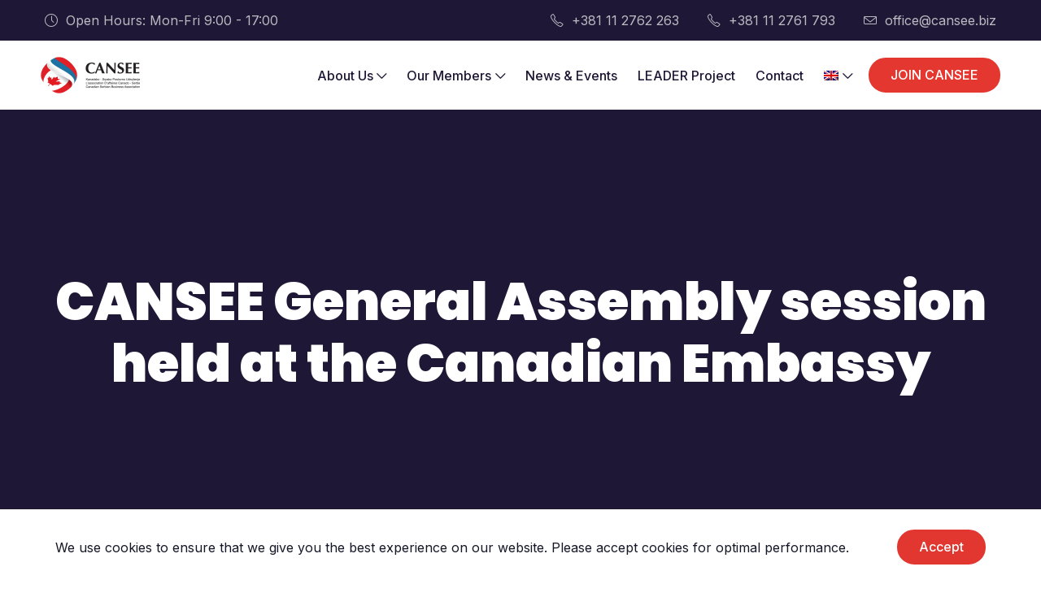

--- FILE ---
content_type: text/html; charset=UTF-8
request_url: https://cansee.biz/news/cansee-general-assembly-session-held-at-the-canadian-embassy-2/
body_size: 62692
content:
<!DOCTYPE html>

<html lang="en-US">

<head>
  <meta charset="UTF-8">
  <meta name="viewport" content="width=device-width, initial-scale=1">
  <meta name='robots' content='index, follow, max-image-preview:large, max-snippet:-1, max-video-preview:-1' />
	<style>img:is([sizes="auto" i], [sizes^="auto," i]) { contain-intrinsic-size: 3000px 1500px }</style>
	<link rel="alternate" hreflang="en" href="https://cansee.biz/news/cansee-general-assembly-session-held-at-the-canadian-embassy-2/" />
<link rel="alternate" hreflang="sr" href="https://cansee.biz/sr/vesti/odrzana-sednica-generalne-skupstine-cansee-kanadsko-srpskog-poslovnog-udruzenja-2/" />
<link rel="alternate" hreflang="x-default" href="https://cansee.biz/news/cansee-general-assembly-session-held-at-the-canadian-embassy-2/" />

	<!-- This site is optimized with the Yoast SEO plugin v26.1.1 - https://yoast.com/wordpress/plugins/seo/ -->
	<title>CANSEE General Assembly session held at the Canadian Embassy &#8226; CANSEE</title>
	<meta name="description" content="We are full-service member-drivern business association focused on creating and developing economic relationship between Canada and Serbia." />
	<link rel="canonical" href="https://cansee.biz/news/cansee-general-assembly-session-held-at-the-canadian-embassy-2/" />
	<meta property="og:locale" content="en_US" />
	<meta property="og:type" content="article" />
	<meta property="og:title" content="CANSEE General Assembly session held at the Canadian Embassy &#8226; CANSEE" />
	<meta property="og:description" content="We are full-service member-drivern business association focused on creating and developing economic relationship between Canada and Serbia." />
	<meta property="og:url" content="https://cansee.biz/news/cansee-general-assembly-session-held-at-the-canadian-embassy-2/" />
	<meta property="og:site_name" content="CANSEE" />
	<meta property="article:publisher" content="https://www.facebook.com/canseeserbia/" />
	<meta property="article:published_time" content="2017-02-13T22:00:00+00:00" />
	<meta property="article:modified_time" content="2022-08-26T12:31:49+00:00" />
	<meta property="og:image" content="https://scontent.fbeg1-1.fna.fbcdn.net/v/t31.0-8/16602151_1380753851996683_2965482443784336661_o.jpg?oh=1b8b7844f3813bc43073458a30876286&amp;oe=5930E2CA" />
	<meta name="author" content="CANSEE" />
	<meta name="twitter:card" content="summary_large_image" />
	<meta name="twitter:creator" content="@CanseeSerbia" />
	<meta name="twitter:site" content="@CanseeSerbia" />
	<meta name="twitter:label1" content="Written by" />
	<meta name="twitter:data1" content="CANSEE" />
	<meta name="twitter:label2" content="Est. reading time" />
	<meta name="twitter:data2" content="1 minute" />
	<script type="application/ld+json" class="yoast-schema-graph">{"@context":"https://schema.org","@graph":[{"@type":"Article","@id":"https://cansee.biz/news/cansee-general-assembly-session-held-at-the-canadian-embassy-2/#article","isPartOf":{"@id":"https://cansee.biz/news/cansee-general-assembly-session-held-at-the-canadian-embassy-2/"},"author":{"name":"CANSEE","@id":"https://cansee.biz/#/schema/person/21f1f595578a232b57d3d990effa7e9a"},"headline":"CANSEE General Assembly session held at the Canadian Embassy","datePublished":"2017-02-13T22:00:00+00:00","dateModified":"2022-08-26T12:31:49+00:00","mainEntityOfPage":{"@id":"https://cansee.biz/news/cansee-general-assembly-session-held-at-the-canadian-embassy-2/"},"wordCount":294,"publisher":{"@id":"https://cansee.biz/#organization"},"image":{"@id":"https://cansee.biz/news/cansee-general-assembly-session-held-at-the-canadian-embassy-2/#primaryimage"},"thumbnailUrl":"https://scontent.fbeg1-1.fna.fbcdn.net/v/t31.0-8/16602151_1380753851996683_2965482443784336661_o.jpg?oh=1b8b7844f3813bc43073458a30876286&amp;oe=5930E2CA","keywords":["Cansee"],"articleSection":["CANSEE News","News"],"inLanguage":"en-US"},{"@type":"WebPage","@id":"https://cansee.biz/news/cansee-general-assembly-session-held-at-the-canadian-embassy-2/","url":"https://cansee.biz/news/cansee-general-assembly-session-held-at-the-canadian-embassy-2/","name":"CANSEE General Assembly session held at the Canadian Embassy &#8226; CANSEE","isPartOf":{"@id":"https://cansee.biz/#website"},"primaryImageOfPage":{"@id":"https://cansee.biz/news/cansee-general-assembly-session-held-at-the-canadian-embassy-2/#primaryimage"},"image":{"@id":"https://cansee.biz/news/cansee-general-assembly-session-held-at-the-canadian-embassy-2/#primaryimage"},"thumbnailUrl":"https://scontent.fbeg1-1.fna.fbcdn.net/v/t31.0-8/16602151_1380753851996683_2965482443784336661_o.jpg?oh=1b8b7844f3813bc43073458a30876286&amp;oe=5930E2CA","datePublished":"2017-02-13T22:00:00+00:00","dateModified":"2022-08-26T12:31:49+00:00","description":"We are full-service member-drivern business association focused on creating and developing economic relationship between Canada and Serbia.","breadcrumb":{"@id":"https://cansee.biz/news/cansee-general-assembly-session-held-at-the-canadian-embassy-2/#breadcrumb"},"inLanguage":"en-US","potentialAction":[{"@type":"ReadAction","target":["https://cansee.biz/news/cansee-general-assembly-session-held-at-the-canadian-embassy-2/"]}]},{"@type":"ImageObject","inLanguage":"en-US","@id":"https://cansee.biz/news/cansee-general-assembly-session-held-at-the-canadian-embassy-2/#primaryimage","url":"https://scontent.fbeg1-1.fna.fbcdn.net/v/t31.0-8/16602151_1380753851996683_2965482443784336661_o.jpg?oh=1b8b7844f3813bc43073458a30876286&amp;oe=5930E2CA","contentUrl":"https://scontent.fbeg1-1.fna.fbcdn.net/v/t31.0-8/16602151_1380753851996683_2965482443784336661_o.jpg?oh=1b8b7844f3813bc43073458a30876286&amp;oe=5930E2CA"},{"@type":"BreadcrumbList","@id":"https://cansee.biz/news/cansee-general-assembly-session-held-at-the-canadian-embassy-2/#breadcrumb","itemListElement":[{"@type":"ListItem","position":1,"name":"Home","item":"https://cansee.biz/"},{"@type":"ListItem","position":2,"name":"CANSEE General Assembly session held at the Canadian Embassy"}]},{"@type":"WebSite","@id":"https://cansee.biz/#website","url":"https://cansee.biz/","name":"CANSEE","description":"Canadian-Serbian Business Association","publisher":{"@id":"https://cansee.biz/#organization"},"potentialAction":[{"@type":"SearchAction","target":{"@type":"EntryPoint","urlTemplate":"https://cansee.biz/?s={search_term_string}"},"query-input":{"@type":"PropertyValueSpecification","valueRequired":true,"valueName":"search_term_string"}}],"inLanguage":"en-US"},{"@type":"Organization","@id":"https://cansee.biz/#organization","name":"CANSEE • Canadian Serbian Business Association","url":"https://cansee.biz/","logo":{"@type":"ImageObject","inLanguage":"en-US","@id":"https://cansee.biz/#/schema/logo/image/","url":"https://cansee.biz/wp-content/uploads/2022/08/Cansee-share-image.png","contentUrl":"https://cansee.biz/wp-content/uploads/2022/08/Cansee-share-image.png","width":1200,"height":630,"caption":"CANSEE • Canadian Serbian Business Association"},"image":{"@id":"https://cansee.biz/#/schema/logo/image/"},"sameAs":["https://www.facebook.com/canseeserbia/","https://x.com/CanseeSerbia","https://www.linkedin.com/company/cansee?trk=top_nav_home"]},{"@type":"Person","@id":"https://cansee.biz/#/schema/person/21f1f595578a232b57d3d990effa7e9a","name":"CANSEE","image":{"@type":"ImageObject","inLanguage":"en-US","@id":"https://cansee.biz/#/schema/person/image/","url":"https://secure.gravatar.com/avatar/103866051f1a25074c7bb474c80e36c6cefcb9ae25b6a30699be24e16c573287?s=96&d=mm&r=g","contentUrl":"https://secure.gravatar.com/avatar/103866051f1a25074c7bb474c80e36c6cefcb9ae25b6a30699be24e16c573287?s=96&d=mm&r=g","caption":"CANSEE"},"sameAs":["https://cansee.biz"]}]}</script>
	<!-- / Yoast SEO plugin. -->


<link rel='dns-prefetch' href='//www.google.com' />
<link rel='dns-prefetch' href='//fonts.googleapis.com' />
<link rel="alternate" type="application/rss+xml" title="CANSEE &raquo; Feed" href="https://cansee.biz/feed/" />
<link rel="alternate" type="application/rss+xml" title="CANSEE &raquo; Comments Feed" href="https://cansee.biz/comments/feed/" />
<script type="text/javascript">
/* <![CDATA[ */
window._wpemojiSettings = {"baseUrl":"https:\/\/s.w.org\/images\/core\/emoji\/16.0.1\/72x72\/","ext":".png","svgUrl":"https:\/\/s.w.org\/images\/core\/emoji\/16.0.1\/svg\/","svgExt":".svg","source":{"concatemoji":"https:\/\/cansee.biz\/wp-includes\/js\/wp-emoji-release.min.js?ver=a4a77a7d8ffb34607edcd2d9229e43e4"}};
/*! This file is auto-generated */
!function(s,n){var o,i,e;function c(e){try{var t={supportTests:e,timestamp:(new Date).valueOf()};sessionStorage.setItem(o,JSON.stringify(t))}catch(e){}}function p(e,t,n){e.clearRect(0,0,e.canvas.width,e.canvas.height),e.fillText(t,0,0);var t=new Uint32Array(e.getImageData(0,0,e.canvas.width,e.canvas.height).data),a=(e.clearRect(0,0,e.canvas.width,e.canvas.height),e.fillText(n,0,0),new Uint32Array(e.getImageData(0,0,e.canvas.width,e.canvas.height).data));return t.every(function(e,t){return e===a[t]})}function u(e,t){e.clearRect(0,0,e.canvas.width,e.canvas.height),e.fillText(t,0,0);for(var n=e.getImageData(16,16,1,1),a=0;a<n.data.length;a++)if(0!==n.data[a])return!1;return!0}function f(e,t,n,a){switch(t){case"flag":return n(e,"\ud83c\udff3\ufe0f\u200d\u26a7\ufe0f","\ud83c\udff3\ufe0f\u200b\u26a7\ufe0f")?!1:!n(e,"\ud83c\udde8\ud83c\uddf6","\ud83c\udde8\u200b\ud83c\uddf6")&&!n(e,"\ud83c\udff4\udb40\udc67\udb40\udc62\udb40\udc65\udb40\udc6e\udb40\udc67\udb40\udc7f","\ud83c\udff4\u200b\udb40\udc67\u200b\udb40\udc62\u200b\udb40\udc65\u200b\udb40\udc6e\u200b\udb40\udc67\u200b\udb40\udc7f");case"emoji":return!a(e,"\ud83e\udedf")}return!1}function g(e,t,n,a){var r="undefined"!=typeof WorkerGlobalScope&&self instanceof WorkerGlobalScope?new OffscreenCanvas(300,150):s.createElement("canvas"),o=r.getContext("2d",{willReadFrequently:!0}),i=(o.textBaseline="top",o.font="600 32px Arial",{});return e.forEach(function(e){i[e]=t(o,e,n,a)}),i}function t(e){var t=s.createElement("script");t.src=e,t.defer=!0,s.head.appendChild(t)}"undefined"!=typeof Promise&&(o="wpEmojiSettingsSupports",i=["flag","emoji"],n.supports={everything:!0,everythingExceptFlag:!0},e=new Promise(function(e){s.addEventListener("DOMContentLoaded",e,{once:!0})}),new Promise(function(t){var n=function(){try{var e=JSON.parse(sessionStorage.getItem(o));if("object"==typeof e&&"number"==typeof e.timestamp&&(new Date).valueOf()<e.timestamp+604800&&"object"==typeof e.supportTests)return e.supportTests}catch(e){}return null}();if(!n){if("undefined"!=typeof Worker&&"undefined"!=typeof OffscreenCanvas&&"undefined"!=typeof URL&&URL.createObjectURL&&"undefined"!=typeof Blob)try{var e="postMessage("+g.toString()+"("+[JSON.stringify(i),f.toString(),p.toString(),u.toString()].join(",")+"));",a=new Blob([e],{type:"text/javascript"}),r=new Worker(URL.createObjectURL(a),{name:"wpTestEmojiSupports"});return void(r.onmessage=function(e){c(n=e.data),r.terminate(),t(n)})}catch(e){}c(n=g(i,f,p,u))}t(n)}).then(function(e){for(var t in e)n.supports[t]=e[t],n.supports.everything=n.supports.everything&&n.supports[t],"flag"!==t&&(n.supports.everythingExceptFlag=n.supports.everythingExceptFlag&&n.supports[t]);n.supports.everythingExceptFlag=n.supports.everythingExceptFlag&&!n.supports.flag,n.DOMReady=!1,n.readyCallback=function(){n.DOMReady=!0}}).then(function(){return e}).then(function(){var e;n.supports.everything||(n.readyCallback(),(e=n.source||{}).concatemoji?t(e.concatemoji):e.wpemoji&&e.twemoji&&(t(e.twemoji),t(e.wpemoji)))}))}((window,document),window._wpemojiSettings);
/* ]]> */
</script>
<style id='wp-emoji-styles-inline-css' type='text/css'>

	img.wp-smiley, img.emoji {
		display: inline !important;
		border: none !important;
		box-shadow: none !important;
		height: 1em !important;
		width: 1em !important;
		margin: 0 0.07em !important;
		vertical-align: -0.1em !important;
		background: none !important;
		padding: 0 !important;
	}
</style>
<link rel='stylesheet' id='wp-block-library-css' href='https://cansee.biz/wp-includes/css/dist/block-library/style.min.css?ver=a4a77a7d8ffb34607edcd2d9229e43e4' type='text/css' media='all' />
<style id='classic-theme-styles-inline-css' type='text/css'>
/*! This file is auto-generated */
.wp-block-button__link{color:#fff;background-color:#32373c;border-radius:9999px;box-shadow:none;text-decoration:none;padding:calc(.667em + 2px) calc(1.333em + 2px);font-size:1.125em}.wp-block-file__button{background:#32373c;color:#fff;text-decoration:none}
</style>
<style id='global-styles-inline-css' type='text/css'>
:root{--wp--preset--aspect-ratio--square: 1;--wp--preset--aspect-ratio--4-3: 4/3;--wp--preset--aspect-ratio--3-4: 3/4;--wp--preset--aspect-ratio--3-2: 3/2;--wp--preset--aspect-ratio--2-3: 2/3;--wp--preset--aspect-ratio--16-9: 16/9;--wp--preset--aspect-ratio--9-16: 9/16;--wp--preset--color--black: #000000;--wp--preset--color--cyan-bluish-gray: #abb8c3;--wp--preset--color--white: #ffffff;--wp--preset--color--pale-pink: #f78da7;--wp--preset--color--vivid-red: #cf2e2e;--wp--preset--color--luminous-vivid-orange: #ff6900;--wp--preset--color--luminous-vivid-amber: #fcb900;--wp--preset--color--light-green-cyan: #7bdcb5;--wp--preset--color--vivid-green-cyan: #00d084;--wp--preset--color--pale-cyan-blue: #8ed1fc;--wp--preset--color--vivid-cyan-blue: #0693e3;--wp--preset--color--vivid-purple: #9b51e0;--wp--preset--gradient--vivid-cyan-blue-to-vivid-purple: linear-gradient(135deg,rgba(6,147,227,1) 0%,rgb(155,81,224) 100%);--wp--preset--gradient--light-green-cyan-to-vivid-green-cyan: linear-gradient(135deg,rgb(122,220,180) 0%,rgb(0,208,130) 100%);--wp--preset--gradient--luminous-vivid-amber-to-luminous-vivid-orange: linear-gradient(135deg,rgba(252,185,0,1) 0%,rgba(255,105,0,1) 100%);--wp--preset--gradient--luminous-vivid-orange-to-vivid-red: linear-gradient(135deg,rgba(255,105,0,1) 0%,rgb(207,46,46) 100%);--wp--preset--gradient--very-light-gray-to-cyan-bluish-gray: linear-gradient(135deg,rgb(238,238,238) 0%,rgb(169,184,195) 100%);--wp--preset--gradient--cool-to-warm-spectrum: linear-gradient(135deg,rgb(74,234,220) 0%,rgb(151,120,209) 20%,rgb(207,42,186) 40%,rgb(238,44,130) 60%,rgb(251,105,98) 80%,rgb(254,248,76) 100%);--wp--preset--gradient--blush-light-purple: linear-gradient(135deg,rgb(255,206,236) 0%,rgb(152,150,240) 100%);--wp--preset--gradient--blush-bordeaux: linear-gradient(135deg,rgb(254,205,165) 0%,rgb(254,45,45) 50%,rgb(107,0,62) 100%);--wp--preset--gradient--luminous-dusk: linear-gradient(135deg,rgb(255,203,112) 0%,rgb(199,81,192) 50%,rgb(65,88,208) 100%);--wp--preset--gradient--pale-ocean: linear-gradient(135deg,rgb(255,245,203) 0%,rgb(182,227,212) 50%,rgb(51,167,181) 100%);--wp--preset--gradient--electric-grass: linear-gradient(135deg,rgb(202,248,128) 0%,rgb(113,206,126) 100%);--wp--preset--gradient--midnight: linear-gradient(135deg,rgb(2,3,129) 0%,rgb(40,116,252) 100%);--wp--preset--font-size--small: 13px;--wp--preset--font-size--medium: 20px;--wp--preset--font-size--large: 36px;--wp--preset--font-size--x-large: 42px;--wp--preset--spacing--20: 0.44rem;--wp--preset--spacing--30: 0.67rem;--wp--preset--spacing--40: 1rem;--wp--preset--spacing--50: 1.5rem;--wp--preset--spacing--60: 2.25rem;--wp--preset--spacing--70: 3.38rem;--wp--preset--spacing--80: 5.06rem;--wp--preset--shadow--natural: 6px 6px 9px rgba(0, 0, 0, 0.2);--wp--preset--shadow--deep: 12px 12px 50px rgba(0, 0, 0, 0.4);--wp--preset--shadow--sharp: 6px 6px 0px rgba(0, 0, 0, 0.2);--wp--preset--shadow--outlined: 6px 6px 0px -3px rgba(255, 255, 255, 1), 6px 6px rgba(0, 0, 0, 1);--wp--preset--shadow--crisp: 6px 6px 0px rgba(0, 0, 0, 1);}:where(.is-layout-flex){gap: 0.5em;}:where(.is-layout-grid){gap: 0.5em;}body .is-layout-flex{display: flex;}.is-layout-flex{flex-wrap: wrap;align-items: center;}.is-layout-flex > :is(*, div){margin: 0;}body .is-layout-grid{display: grid;}.is-layout-grid > :is(*, div){margin: 0;}:where(.wp-block-columns.is-layout-flex){gap: 2em;}:where(.wp-block-columns.is-layout-grid){gap: 2em;}:where(.wp-block-post-template.is-layout-flex){gap: 1.25em;}:where(.wp-block-post-template.is-layout-grid){gap: 1.25em;}.has-black-color{color: var(--wp--preset--color--black) !important;}.has-cyan-bluish-gray-color{color: var(--wp--preset--color--cyan-bluish-gray) !important;}.has-white-color{color: var(--wp--preset--color--white) !important;}.has-pale-pink-color{color: var(--wp--preset--color--pale-pink) !important;}.has-vivid-red-color{color: var(--wp--preset--color--vivid-red) !important;}.has-luminous-vivid-orange-color{color: var(--wp--preset--color--luminous-vivid-orange) !important;}.has-luminous-vivid-amber-color{color: var(--wp--preset--color--luminous-vivid-amber) !important;}.has-light-green-cyan-color{color: var(--wp--preset--color--light-green-cyan) !important;}.has-vivid-green-cyan-color{color: var(--wp--preset--color--vivid-green-cyan) !important;}.has-pale-cyan-blue-color{color: var(--wp--preset--color--pale-cyan-blue) !important;}.has-vivid-cyan-blue-color{color: var(--wp--preset--color--vivid-cyan-blue) !important;}.has-vivid-purple-color{color: var(--wp--preset--color--vivid-purple) !important;}.has-black-background-color{background-color: var(--wp--preset--color--black) !important;}.has-cyan-bluish-gray-background-color{background-color: var(--wp--preset--color--cyan-bluish-gray) !important;}.has-white-background-color{background-color: var(--wp--preset--color--white) !important;}.has-pale-pink-background-color{background-color: var(--wp--preset--color--pale-pink) !important;}.has-vivid-red-background-color{background-color: var(--wp--preset--color--vivid-red) !important;}.has-luminous-vivid-orange-background-color{background-color: var(--wp--preset--color--luminous-vivid-orange) !important;}.has-luminous-vivid-amber-background-color{background-color: var(--wp--preset--color--luminous-vivid-amber) !important;}.has-light-green-cyan-background-color{background-color: var(--wp--preset--color--light-green-cyan) !important;}.has-vivid-green-cyan-background-color{background-color: var(--wp--preset--color--vivid-green-cyan) !important;}.has-pale-cyan-blue-background-color{background-color: var(--wp--preset--color--pale-cyan-blue) !important;}.has-vivid-cyan-blue-background-color{background-color: var(--wp--preset--color--vivid-cyan-blue) !important;}.has-vivid-purple-background-color{background-color: var(--wp--preset--color--vivid-purple) !important;}.has-black-border-color{border-color: var(--wp--preset--color--black) !important;}.has-cyan-bluish-gray-border-color{border-color: var(--wp--preset--color--cyan-bluish-gray) !important;}.has-white-border-color{border-color: var(--wp--preset--color--white) !important;}.has-pale-pink-border-color{border-color: var(--wp--preset--color--pale-pink) !important;}.has-vivid-red-border-color{border-color: var(--wp--preset--color--vivid-red) !important;}.has-luminous-vivid-orange-border-color{border-color: var(--wp--preset--color--luminous-vivid-orange) !important;}.has-luminous-vivid-amber-border-color{border-color: var(--wp--preset--color--luminous-vivid-amber) !important;}.has-light-green-cyan-border-color{border-color: var(--wp--preset--color--light-green-cyan) !important;}.has-vivid-green-cyan-border-color{border-color: var(--wp--preset--color--vivid-green-cyan) !important;}.has-pale-cyan-blue-border-color{border-color: var(--wp--preset--color--pale-cyan-blue) !important;}.has-vivid-cyan-blue-border-color{border-color: var(--wp--preset--color--vivid-cyan-blue) !important;}.has-vivid-purple-border-color{border-color: var(--wp--preset--color--vivid-purple) !important;}.has-vivid-cyan-blue-to-vivid-purple-gradient-background{background: var(--wp--preset--gradient--vivid-cyan-blue-to-vivid-purple) !important;}.has-light-green-cyan-to-vivid-green-cyan-gradient-background{background: var(--wp--preset--gradient--light-green-cyan-to-vivid-green-cyan) !important;}.has-luminous-vivid-amber-to-luminous-vivid-orange-gradient-background{background: var(--wp--preset--gradient--luminous-vivid-amber-to-luminous-vivid-orange) !important;}.has-luminous-vivid-orange-to-vivid-red-gradient-background{background: var(--wp--preset--gradient--luminous-vivid-orange-to-vivid-red) !important;}.has-very-light-gray-to-cyan-bluish-gray-gradient-background{background: var(--wp--preset--gradient--very-light-gray-to-cyan-bluish-gray) !important;}.has-cool-to-warm-spectrum-gradient-background{background: var(--wp--preset--gradient--cool-to-warm-spectrum) !important;}.has-blush-light-purple-gradient-background{background: var(--wp--preset--gradient--blush-light-purple) !important;}.has-blush-bordeaux-gradient-background{background: var(--wp--preset--gradient--blush-bordeaux) !important;}.has-luminous-dusk-gradient-background{background: var(--wp--preset--gradient--luminous-dusk) !important;}.has-pale-ocean-gradient-background{background: var(--wp--preset--gradient--pale-ocean) !important;}.has-electric-grass-gradient-background{background: var(--wp--preset--gradient--electric-grass) !important;}.has-midnight-gradient-background{background: var(--wp--preset--gradient--midnight) !important;}.has-small-font-size{font-size: var(--wp--preset--font-size--small) !important;}.has-medium-font-size{font-size: var(--wp--preset--font-size--medium) !important;}.has-large-font-size{font-size: var(--wp--preset--font-size--large) !important;}.has-x-large-font-size{font-size: var(--wp--preset--font-size--x-large) !important;}
:where(.wp-block-post-template.is-layout-flex){gap: 1.25em;}:where(.wp-block-post-template.is-layout-grid){gap: 1.25em;}
:where(.wp-block-columns.is-layout-flex){gap: 2em;}:where(.wp-block-columns.is-layout-grid){gap: 2em;}
:root :where(.wp-block-pullquote){font-size: 1.5em;line-height: 1.6;}
</style>
<link rel='stylesheet' id='contact-form-7-css' href='https://cansee.biz/wp-content/plugins/contact-form-7/includes/css/styles.css?ver=6.1.2' type='text/css' media='all' />
<link rel='stylesheet' id='wpml-legacy-horizontal-list-0-css' href='https://cansee.biz/wp-content/plugins/sitepress-multilingual-cms/templates/language-switchers/legacy-list-horizontal/style.min.css?ver=1' type='text/css' media='all' />
<link rel='stylesheet' id='wpml-menu-item-0-css' href='https://cansee.biz/wp-content/plugins/sitepress-multilingual-cms/templates/language-switchers/menu-item/style.min.css?ver=1' type='text/css' media='all' />
<link rel='stylesheet' id='inter-css' href='//fonts.googleapis.com/css?family=Inter%3A100%2C200%2C300%2C400%2C500%2C600%2C700%2C800%2C900&#038;ver=1.1.9' type='text/css' media='all' />
<link rel='stylesheet' id='poppins-css' href='//fonts.googleapis.com/css?family=Poppins%3A100%2C200%2C300%2C400%2C500%2C600%2C700%2C800%2C900&#038;ver=1.1.9' type='text/css' media='all' />
<link rel='stylesheet' id='nexgen-bootstrap-css' href='https://cansee.biz/wp-content/themes/nexgen/assets/css/vendor/bootstrap.min.css?ver=1.1.9' type='text/css' media='all' />
<link rel='stylesheet' id='nexgen-slider-css' href='https://cansee.biz/wp-content/themes/nexgen/assets/css/vendor/slider.min.css?ver=1.1.9' type='text/css' media='all' />
<link rel='stylesheet' id='montserrat-css' href='//fonts.googleapis.com/css?family=Montserrat%3A100%2C200%2C300%2C400%2C500%2C600%2C700%2C800%2C900&#038;ver=1.1.9' type='text/css' media='all' />
<link rel='stylesheet' id='nexgen-main-css' href='https://cansee.biz/wp-content/themes/nexgen/style.css?ver=1.1.9' type='text/css' media='all' />
<link rel='stylesheet' id='nexgen-child-main-css' href='https://cansee.biz/wp-content/themes/nexgen-child/style.css?ver=1.1.9' type='text/css' media='all' />
<link rel='stylesheet' id='nexgen-default-css' href='https://cansee.biz/wp-content/themes/nexgen/assets/css/default.css?ver=1.1.9' type='text/css' media='all' />
<link rel='stylesheet' id='nexgen-custom-css' href='https://cansee.biz/wp-content/uploads/nexgen/css/custom.css?ver=1.1.91765049622' type='text/css' media='all' />
<link rel='stylesheet' id='nexgen-icons-css' href='https://cansee.biz/wp-content/themes/nexgen/assets/css/vendor/icons.min.css?ver=1.1.9' type='text/css' media='all' />
<link rel='stylesheet' id='nexgen-icons-fa-css' href='https://cansee.biz/wp-content/themes/nexgen/assets/css/vendor/icons-fa.min.css?ver=1.1.9' type='text/css' media='all' />
<link rel='stylesheet' id='nexgen-animation-css' href='https://cansee.biz/wp-content/themes/nexgen/assets/css/vendor/animation.min.css?ver=1.1.9' type='text/css' media='all' />
<link rel='stylesheet' id='nexgen-gallery-css' href='https://cansee.biz/wp-content/themes/nexgen/assets/css/vendor/gallery.min.css?ver=1.1.9' type='text/css' media='all' />
<link rel='stylesheet' id='nexgen-cookie-notice-css' href='https://cansee.biz/wp-content/themes/nexgen/assets/css/vendor/cookie-notice.min.css?ver=1.1.9' type='text/css' media='all' />
<link rel='stylesheet' id='nexgen-wordpress-css' href='https://cansee.biz/wp-content/themes/nexgen/assets/css/support/wordpress.css?ver=1.1.9' type='text/css' media='all' />
<link rel='stylesheet' id='nexgen-elementor-css' href='https://cansee.biz/wp-content/themes/nexgen/assets/css/support/elementor.css?ver=1.1.9' type='text/css' media='all' />
<link rel='stylesheet' id='nexgen-contact-form-7-css' href='https://cansee.biz/wp-content/themes/nexgen/assets/css/support/contact-form-7.css?ver=1.1.9' type='text/css' media='all' />
<script type="text/javascript" id="wpml-cookie-js-extra">
/* <![CDATA[ */
var wpml_cookies = {"wp-wpml_current_language":{"value":"en","expires":1,"path":"\/"}};
var wpml_cookies = {"wp-wpml_current_language":{"value":"en","expires":1,"path":"\/"}};
/* ]]> */
</script>
<script type="text/javascript" src="https://cansee.biz/wp-content/plugins/sitepress-multilingual-cms/res/js/cookies/language-cookie.js?ver=483900" id="wpml-cookie-js" defer="defer" data-wp-strategy="defer"></script>
<script type="text/javascript" src="https://cansee.biz/wp-includes/js/jquery/jquery.min.js?ver=3.7.1" id="jquery-core-js"></script>
<script type="text/javascript" src="https://cansee.biz/wp-includes/js/jquery/jquery-migrate.min.js?ver=3.4.1" id="jquery-migrate-js"></script>
<link rel="https://api.w.org/" href="https://cansee.biz/wp-json/" /><link rel="alternate" title="JSON" type="application/json" href="https://cansee.biz/wp-json/wp/v2/posts/29742" /><link rel="EditURI" type="application/rsd+xml" title="RSD" href="https://cansee.biz/xmlrpc.php?rsd" />

<link rel='shortlink' href='https://cansee.biz/?p=29742' />
<link rel="alternate" title="oEmbed (JSON)" type="application/json+oembed" href="https://cansee.biz/wp-json/oembed/1.0/embed?url=https%3A%2F%2Fcansee.biz%2Fnews%2Fcansee-general-assembly-session-held-at-the-canadian-embassy-2%2F" />
<link rel="alternate" title="oEmbed (XML)" type="text/xml+oembed" href="https://cansee.biz/wp-json/oembed/1.0/embed?url=https%3A%2F%2Fcansee.biz%2Fnews%2Fcansee-general-assembly-session-held-at-the-canadian-embassy-2%2F&#038;format=xml" />
<meta name="generator" content="WPML ver:4.8.3 stt:1,4,49;" />
<!-- Google tag (gtag.js) -->
<script async src="https://www.googletagmanager.com/gtag/js?id=G-82H0VP4K62"></script>
<script>
  window.dataLayer = window.dataLayer || [];
  function gtag(){dataLayer.push(arguments);}
  gtag('js', new Date());

  gtag('config', 'G-82H0VP4K62');
</script>

<!--Close accordion-->
<script>
jQuery(document).ready(function($) {
var delay = 100; setTimeout(function() {
$('.elementor-tab-title').removeClass('elementor-active');
 $('.elementor-tab-content').css('display', 'none'); }, delay);
});
</script>
<meta name="generator" content="Elementor 3.25.1; features: additional_custom_breakpoints, e_optimized_control_loading; settings: css_print_method-external, google_font-enabled, font_display-auto">
			<style>
				.e-con.e-parent:nth-of-type(n+4):not(.e-lazyloaded):not(.e-no-lazyload),
				.e-con.e-parent:nth-of-type(n+4):not(.e-lazyloaded):not(.e-no-lazyload) * {
					background-image: none !important;
				}
				@media screen and (max-height: 1024px) {
					.e-con.e-parent:nth-of-type(n+3):not(.e-lazyloaded):not(.e-no-lazyload),
					.e-con.e-parent:nth-of-type(n+3):not(.e-lazyloaded):not(.e-no-lazyload) * {
						background-image: none !important;
					}
				}
				@media screen and (max-height: 640px) {
					.e-con.e-parent:nth-of-type(n+2):not(.e-lazyloaded):not(.e-no-lazyload),
					.e-con.e-parent:nth-of-type(n+2):not(.e-lazyloaded):not(.e-no-lazyload) * {
						background-image: none !important;
					}
				}
			</style>
						<meta name="theme-color" content="#E23730">
			<link rel="icon" href="https://cansee.biz/wp-content/uploads/2022/08/cansee-favicon.svg" sizes="32x32" />
<link rel="icon" href="https://cansee.biz/wp-content/uploads/2022/08/cansee-favicon.svg" sizes="192x192" />
<link rel="apple-touch-icon" href="https://cansee.biz/wp-content/uploads/2022/08/cansee-favicon.svg" />
<meta name="msapplication-TileImage" content="https://cansee.biz/wp-content/uploads/2022/08/cansee-favicon.svg" />
		<style type="text/css" id="wp-custom-css">
			.postid-36550 .hero .full-image {
	    object-position: top;
}
.postid-37267 .hero .full-image {
    top: 5.5rem;
}

/*Single post*/
.single-post #header > nav.navbar.navbar-expand.navbar-fixed.sub, .search .navbar.sub, .archive .navbar.sub {
	background-color:white !important;
}
.news-arhive.elementor-widget.elementor-widget-accordion > div > div > div:nth-child(2){
	display:none !important;
}
.pagination{
-webkit-box-shadow: none;
box-shadow: none;
}
#footer > section.footer.main.offers > div > div > div:nth-child(3){
	max-width:50%;
}
footer .footer.main {
    padding: 80px 0;
}
::selection{
	background-color:#e23730;
	color:white;
}
.primary-button:before, .primary-button:after{
	display:none;
}
.secondary-button:before, .secondary-button:after{
	background-color: rgb(0 0 0 / 5%);}

/*Single post*/
.single-post > div.container.taxonomy > div.row.block-tags > div > div > a, .single-post > div.container.taxonomy > div.row.block-categories > div > div > a{
	text-transform: uppercase;
}
#footer > section.footer.main.offers > div > div > div:nth-child(3){
	max-width:100% !Important;
}
.wpcf7 form.sent .wpcf7-response-output {
	border-color: #46b450;
	color: #46b450;
}

/*Members Glossary*/
.button-glossary{
font-family: 'Montserrat';
font-style: normal;
font-weight: 600;
font-size: 1rem;
color:#e23730;
border:2px solid white;
border-radius: 0px; 
width:30px;
background-color:white;
}

.button-glossary:hover{
font-family: 'Montserrat';
font-style: normal;
font-weight: 600;
font-size: 1rem;
color: white;
background-color:#060e62;
border:2px solid #060e62;
border-radius: 0px;
width:30px;
}

.button-glossary:focus{
font-family: 'Montserrat';
font-style: normal;
font-weight: 600;
font-size: 1rem;
color: white;
background-color:#060e62;
border:2px solid #060e62;
border-radius: 0px;
width:30px;
}
/*GDPR*/
.gdpr-cookie-notice{
justify-content: space-evenly;
}
body > div.gdpr-cookie-notice{
	color:white;
}
/*Join CANSEE form*/
input, textarea, select, input:hover, textarea:hover, select:hover, input:focus, textarea:focus, select:focus {
    background-color: #00000013;
}
#mc4wp-form-2 > div.mc4wp-form-fields > p > input{
	margin-bottom:20px !important;
}
.gsection_title{
	font-size:1.5rem !important;
}
.gform_wrapper.gravity-theme .gfield_label{
	    font-size: 16px !important;
}
#gform_submit_button_2{
    font-family: var( --e-global-typography-secondary-font-family ), Sans-serif !important;
	padding: 10px 35px !important;
	width: fit-content !important;
}
/*Newsletter form*/
#wpcf7-f6923-o2 > form > div > div > label > span > input, #wpcf7-f6923-o1 > form > div > div > label > span > input, #wpcf7-f36075-o2 > form > div > div > label > span > input, #wpcf7-f36075-o1 > form > div > div > label > span > input{
	background-color: #1e1735 !important;
}

/*Submenu*/
.menu .dropdown .dropdown-menu .nav-item .nav-link{
	font-weight:400 !Important;
}
/*GFORM Validation*/
.gform_wrapper .gform_validation_errors>h2{
	 font-size: 14px !IMPORTANT;
}
/*Mobile Header*/
@media only screen and (max-width: 1024px){
.navbar.sub .container{
		display: flex;
    flex-direction: row;
	}
	.navbar-brand {
		order:0;
	}
	ul.navbar-nav.toggle{
		order:2 !Important;
	}	
}
.modal-body{
	align-items:baseline;
}
/*Header zastavice*/
#menu-item-wpml-ls-29-sr > ul, #menu-item-wpml-ls-29-en > ul{
	min-width:50px !important;
	border-radius:5px;
}		</style>
		</head>

<body class="wp-singular post-template-default single single-post postid-29742 single-format-standard wp-custom-logo wp-theme-nexgen wp-child-theme-nexgen-child elementor-default elementor-kit-9">
<header id="header" class="has-navbar-top has-navbar-bottom">

	
	<!-- Top Bar -->
	<nav class="navbar navbar-expand top">
		<div class="container header">

						
			<!-- Top Bar [left] -->
			
				<ul class="navbar-nav left">

					
								<li class="nav-item">
										
									<a href="#" target="_self" class="nav-link m-0"><i class="icon-clock text-after"></i>Open Hours: Mon-Fri 9:00 - 17:00</a>
								</li>

							
				</ul>

			
			<!-- Nav holder -->
			<div class="ml-auto"></div>

			<!-- Top Bar [right] -->
			
				<ul class="navbar-nav right">

					
								<li class="nav-item">
										
									<a href="tel:+381 11 2762 263" target="_blank" class="nav-link m-0"><i class="icon-phone text-after"></i>+381 11 2762 263</a>
								</li>

							
								<li class="nav-item">
										
									<a href="tel:+381 11 2761 793" target="_blank" class="nav-link m-0"><i class="icon-phone text-after"></i>+381 11 2761 793</a>
								</li>

							
								<li class="nav-item">
										
									<a href="mailto:office@cansee.biz" target="_blank" class="nav-link m-0"><i class="icon-envelope text-after"></i>office@cansee.biz</a>
								</li>

							
				</ul>

			
		</div>
	</nav>

	
	
	<!-- Navbar -->
	<nav class="navbar navbar-expand navbar-fixed sub">
		<div class="container header">

						
			<!-- Navbar [left] -->
			
								<a href="https://cansee.biz/" class="navbar-brand">
									<img src="https://cansee.biz/wp-content/uploads/2022/08/logo.png" alt="CANSEE" class="d-none d-sm-block desktop-logo" /><img src="https://cansee.biz/wp-content/uploads/2022/08/logo.png" alt="CANSEE" class="d-block d-sm-none responsive-logo" />								</a>

							
			<!-- Nav holder -->
			<div class="ml-auto"></div>

			<!-- Navbar [right] -->
			
								
								<ul id="menu-cansee-menu" class="navbar-nav items right"><li id="menu-item-35704" class="menu-item menu-item-type-post_type menu-item-object-page menu-item-has-children menu-item-35704 nav-item dropdown"><a  href="https://cansee.biz/about-us/" class="nav-link">About Us<i class="icon-arrow-down"></i></a>
<ul class="dropdown-menu">
	<li id="menu-item-35720" class="menu-item menu-item-type-post_type menu-item-object-page menu-item-35720 nav-item"><a  href="https://cansee.biz/about-us/" class="nav-link sub-link">About CANSEE</a>	<li id="menu-item-35718" class="menu-item menu-item-type-custom menu-item-object-custom menu-item-35718 nav-item"><a  href="https://cansee.biz/about-us#executive-team" class="nav-link sub-link">Executive Team</a>	<li id="menu-item-35719" class="menu-item menu-item-type-custom menu-item-object-custom menu-item-35719 nav-item"><a  href="https://cansee.biz/about-us#board-team" class="nav-link sub-link">Board of Directors</a></ul>
</li>
<li id="menu-item-35705" class="menu-item menu-item-type-post_type menu-item-object-page menu-item-has-children menu-item-35705 nav-item dropdown"><a  href="https://cansee.biz/members-services/" class="nav-link">Our Members<i class="icon-arrow-down"></i></a>
<ul class="dropdown-menu">
	<li id="menu-item-35721" class="menu-item menu-item-type-post_type menu-item-object-page menu-item-35721 nav-item"><a  href="https://cansee.biz/members-services/" class="nav-link sub-link">Current Members</a>	<li id="menu-item-35709" class="menu-item menu-item-type-post_type menu-item-object-page menu-item-35709 nav-item"><a  href="https://cansee.biz/industry-group/" class="nav-link sub-link">Industry Group</a>	<li id="menu-item-35707" class="menu-item menu-item-type-post_type menu-item-object-page menu-item-35707 nav-item"><a  href="https://cansee.biz/membership-benefits/" class="nav-link sub-link">Membership Benefits</a></ul>
</li>
<li id="menu-item-35708" class="menu-item menu-item-type-post_type menu-item-object-page menu-item-35708 nav-item"><a  href="https://cansee.biz/news-events/" class="nav-link">News &#038; Events</a></li>
<li id="menu-item-35706" class="menu-item menu-item-type-post_type menu-item-object-page menu-item-35706 nav-item"><a  href="https://cansee.biz/leader-project/" class="nav-link">LEADER Project</a></li>
<li id="menu-item-35711" class="menu-item menu-item-type-post_type menu-item-object-page menu-item-35711 nav-item"><a  href="https://cansee.biz/contact-us/" class="nav-link">Contact</a></li>
<li id="menu-item-wpml-ls-29-en" class="menu-item wpml-ls-slot-29 wpml-ls-item wpml-ls-item-en wpml-ls-current-language wpml-ls-menu-item wpml-ls-first-item menu-item-type-wpml_ls_menu_item menu-item-object-wpml_ls_menu_item menu-item-has-children menu-item-wpml-ls-29-en nav-item dropdown"><a  href="https://cansee.biz/news/cansee-general-assembly-session-held-at-the-canadian-embassy-2/" class="nav-link" role="menuitem"><img
            class="wpml-ls-flag"
            src="https://cansee.biz/wp-content/plugins/sitepress-multilingual-cms/res/flags/en.png"
            alt="English"
            
            
    /><i class="icon-arrow-down"></i></a>
<ul class="dropdown-menu">
	<li id="menu-item-wpml-ls-29-sr" class="menu-item wpml-ls-slot-29 wpml-ls-item wpml-ls-item-sr wpml-ls-menu-item wpml-ls-last-item menu-item-type-wpml_ls_menu_item menu-item-object-wpml_ls_menu_item menu-item-wpml-ls-29-sr nav-item"><a  title="Switch to Serbian" href="https://cansee.biz/sr/vesti/odrzana-sednica-generalne-skupstine-cansee-kanadsko-srpskog-poslovnog-udruzenja-2/" class="menu-itemnav-link sub-link" aria-label="Switch to Serbian" role="menuitem"><img
            class="wpml-ls-flag"
            src="https://cansee.biz/wp-content/plugins/sitepress-multilingual-cms/res/flags/sr.png"
            alt="Serbian"
            
            
    /></a></ul>
</li>
</ul>
								
									<ul class="navbar-nav toggle">
										<li class="nav-item">
											<a href="#" class="nav-link" data-toggle="modal" data-target="#menu">
												<i class="icon-menu m-0"></i>
											</a>
										</li>
									</ul>

								
							
								
								<ul class="navbar-nav icons d-md-none d-sm-none d-none">
									<li class="nav-item">
										<a href="#" class="nav-link" data-toggle="modal" data-target="#search">
											<i class="icon-magnifier m-0"></i>
										</a>
									</li>
								</ul>

														
								
								<ul class="navbar-nav action d-md-block d-sm-block d-block">
									<li class="nav-item">

										<a href="https://cansee.biz/join-cansee/" target="_self" class="btn primary-button">JOIN CANSEE</a>
									</li>
								</ul>

							
		</div>
	</nav>

		
</header><section id="hero" class="hero default">
	<div class="swiper-container no-slider slider-h-auto">
		<div class="swiper-wrapper">
			<div class="swiper-slide slide-center">

				
				<div class="slide-content row text-center">
					<div class="col-12 mx-auto inner">

						<h1 class="mb-0 title entry-title">CANSEE General Assembly session held at the Canadian Embassy</h1>
						
												
					</div>
				</div>
			</div>
		</div>
	</div>

	<div class="divider">
  <svg width="150" height="100">
    <defs>
      <pattern width="150" height="100" id="dotted-texture" patternContentUnits="userSpaceOnUse" patternUnits="userSpaceOnUse">
        <g id="row-1">
          <ellipse cx="5" cy="5" rx="3" ry="3" style="stroke:none;stroke-width:0"/>
          <ellipse cx="20" cy="5" rx="3" ry="3" style="stroke:none;stroke-width:0"/>
          <ellipse cx="35" cy="5" rx="3" ry="3" style="stroke:none;stroke-width:0"/>
          <ellipse cx="50" cy="5" rx="3" ry="3" style="stroke:none;stroke-width:0"/>
          <ellipse cx="65" cy="5" rx="3" ry="3" style="stroke:none;stroke-width:0"/>
          <ellipse cx="80" cy="5" rx="3" ry="3" style="stroke:none;stroke-width:0"/>
          <ellipse cx="95" cy="5" rx="3" ry="3" style="stroke:none;stroke-width:0"/>
          <ellipse cx="110" cy="5" rx="3" ry="3" style="stroke:none;stroke-width:0"/>
          <ellipse cx="125" cy="5" rx="3" ry="3" style="stroke:none;stroke-width:0"/>
          <ellipse cx="140" cy="5" rx="3" ry="3" style="stroke:none;stroke-width:0"/>
        </g>
        <g id="row-2">
          <ellipse cx="5" cy="20" rx="3" ry="3" style="stroke:none;stroke-width:0"/>
          <ellipse cx="20" cy="20" rx="3" ry="3" style="stroke:none;stroke-width:0"/>
          <ellipse cx="35" cy="20" rx="3" ry="3" style="stroke:none;stroke-width:0"/>
          <ellipse cx="50" cy="20" rx="3" ry="3" style="stroke:none;stroke-width:0"/>
          <ellipse cx="65" cy="20" rx="3" ry="3" style="stroke:none;stroke-width:0"/>
          <ellipse cx="80" cy="20" rx="3" ry="3" style="stroke:none;stroke-width:0"/>
          <ellipse cx="95" cy="20" rx="3" ry="3" style="stroke:none;stroke-width:0"/>
          <ellipse cx="110" cy="20" rx="3" ry="3" style="stroke:none;stroke-width:0"/>
          <ellipse cx="125" cy="20" rx="3" ry="3" style="stroke:none;stroke-width:0"/>
          <ellipse cx="140" cy="20" rx="3" ry="3" style="stroke:none;stroke-width:0"/>
        </g>
        <g id="row-3">
          <ellipse cx="5" cy="35" rx="3" ry="3" style="stroke:none;stroke-width:0"/>
          <ellipse cx="20" cy="35" rx="3" ry="3" style="stroke:none;stroke-width:0"/>
          <ellipse cx="35" cy="35" rx="3" ry="3" style="stroke:none;stroke-width:0"/>
          <ellipse cx="50" cy="35" rx="3" ry="3" style="stroke:none;stroke-width:0"/>
          <ellipse cx="65" cy="35" rx="3" ry="3" style="stroke:none;stroke-width:0"/>
          <ellipse cx="80" cy="35" rx="3" ry="3" style="stroke:none;stroke-width:0"/>
          <ellipse cx="95" cy="35" rx="3" ry="3" style="stroke:none;stroke-width:0"/>
          <ellipse cx="110" cy="35" rx="3" ry="3" style="stroke:none;stroke-width:0"/>
          <ellipse cx="125" cy="35" rx="3" ry="3" style="stroke:none;stroke-width:0"/>
          <ellipse cx="140" cy="35" rx="3" ry="3" style="stroke:none;stroke-width:0"/>
        </g>
        <g id="row-4">
          <ellipse cx="5" cy="50" rx="3" ry="3" style="stroke:none;stroke-width:0"/>
          <ellipse cx="20" cy="50" rx="3" ry="3" style="stroke:none;stroke-width:0"/>
          <ellipse cx="35" cy="50" rx="3" ry="3" style="stroke:none;stroke-width:0"/>
          <ellipse cx="50" cy="50" rx="3" ry="3" style="stroke:none;stroke-width:0"/>
          <ellipse cx="65" cy="50" rx="3" ry="3" style="stroke:none;stroke-width:0"/>
          <ellipse cx="80" cy="50" rx="3" ry="3" style="stroke:none;stroke-width:0"/>
          <ellipse cx="95" cy="50" rx="3" ry="3" style="stroke:none;stroke-width:0"/>
          <ellipse cx="110" cy="50" rx="3" ry="3" style="stroke:none;stroke-width:0"/>
          <ellipse cx="125" cy="50" rx="3" ry="3" style="stroke:none;stroke-width:0"/>
          <ellipse cx="140" cy="50" rx="3" ry="3" style="stroke:none;stroke-width:0"/>
        </g>
      </pattern>
    </defs>
    <rect width="150" height="100" x="0" y="0" fill="url(#dotted-texture)"/>
  </svg>
</div>
</section><section id="post-29742" class="content-area content-section single single-post enabled post-29742 post type-post status-publish format-standard hentry category-cansee-news category-news tag-cansee">
	<div class="container main enabled"> 
		<div class="row content">

						
			<div class="main-area col-12 col-lg-12">

				
						
						
							<div class="intro-item intro-meta post-meta row mx-auto ml-lg-0">
								<div class="col-12 p-0 align-self-center">
									<a href="https://cansee.biz/author/codeitadmin/" class="date"><i class="fas fa-user"></i>CANSEE</a>									<a href="https://cansee.biz/2017/02/14/" class="author"><i class="fas fa-calendar-alt"></i><time class="entry-date published updated" datetime="2017-02-14T00:00:00+02:00">14/02/2017</time></a>
									
								</div>
							</div>

						
					
				<div class="row block-content">
					<div class="col-12 p-0">
						<p><strong>On Thursday, February 9<sup>th</sup> 2017, Regular General Assembly Session of CANSEE Canadian Serbian Business Association was held in the premises of the Embassy of Canada in Belgrade.</strong></p>
<p>General Assembly session was opened by HE Philip Pinnington, Ambassador of Canada to Serbia, after which Mr. Aleksandar Obrenovic, President of CANSEE Board of Directors, and Mirjana Dončić &#8211; Beaton, executive director of the Association addressed to the audience.</p>
<p><img decoding="async" alt="https://scontent.fbeg1-1.fna.fbcdn.net/v/t31.0-8/16602151_1380753851996683_2965482443784336661_o.jpg?oh=1b8b7844f3813bc43073458a30876286&amp;oe=5930E2CA" src="https://scontent.fbeg1-1.fna.fbcdn.net/v/t31.0-8/16602151_1380753851996683_2965482443784336661_o.jpg?oh=1b8b7844f3813bc43073458a30876286&amp;oe=5930E2CA" style="width: 800px; height: 600px;" /></p>
<p>The topic of the meeting were business operations of the CANSEE associations in 2016, presentation of the financial report for the past year as well as presentation of the events and activities planned for 2017. Year 2017 marks the 150<sup>th</sup> anniversary of the formation of the Confederation, as on July 1<sup>st</sup> 1867 the Dominion of Canada was created. CANSEE Canadian-Serbian Business Association is planning to organize a large number of events which will honor the great anniversary.</p>
<p><img decoding="async" alt="https://scontent.fbeg1-1.fna.fbcdn.net/v/t31.0-8/16716262_1380753855330016_3153954992738419926_o.jpg?oh=a100c1950f4d46c95c6b5b19692813ed&amp;oe=594A8451" src="https://scontent.fbeg1-1.fna.fbcdn.net/v/t31.0-8/16716262_1380753855330016_3153954992738419926_o.jpg?oh=a100c1950f4d46c95c6b5b19692813ed&amp;oe=594A8451" style="width: 800px; height: 545px;" /></p>
<p>In March, CANSEE will organize a Business Networking Event at the Consulate of the Republic of Serbia in Toronto in cooperation with Canadian government representatives and Serbian Embassy in Ottawa. The aim of this event is to promote Canadian investments in Serbia and Serbian &#8211; Canadian trade.</p>
<p>Also, CANSEE has a great honor to organize, second time in a row, the LEADER Project from May 8 – 19 in cooperation with University of Western Ontario.&nbsp; LEADER project, starting as of 1991, has simultaneously been held at various locations throughout the world. It is a ten-day intensive training, based on a specially developed MBA program of Richard Ivey School, one of the top ranked business schools in Canada.</p>
<p>General Assembly Session was followed by the lecture of Sinisa Ubović, motivational trainer, who presented various techniques that can help in personal development, both at the business and the private level.</p>
<p>&nbsp;</p>
					</div>
				</div>	
			</div>

			
		</div>
	</div>
	<div class="container taxonomy"> 
		
			<div class="row block-tags">
				<div class="col-12 p-0">
					<i class="fas fa-tags mr-2"></i>
					<div class="tags">
												
							<a href="https://cansee.biz/tag/cansee/" class="tag">
								Cansee							</a>

											</div>
				</div>
			</div>

		
		
			<div class="row block-categories">
				<div class="col-12 p-0">

					
						<div class="badges">
							<a href="https://cansee.biz/category/cansee-news/" class="badge">CANSEE News</a>
						</div>

					
						<div class="badges">
							<a href="https://cansee.biz/category/news/" class="badge">News</a>
						</div>

										
				</div>
			</div>

		
			</div>

</section>
<!-- Footer -->
<footer id="footer" class="footer">

	
	<!-- Main -->
	<section class="footer main offers">
		<div class="container">
			<div class="row items">

				
							<div class="col-12 col-md-6 col-lg-3 item">

												
											<div class="content-block paragraph">
												<h4 style="color:white;">CONTACT INFO</h4>
											</div>

										
											<ul class="navbar-nav icons content-block">
												<li class="nav-item">
			
													<a href="tel:+381 11 2762 263" target="_self" class="nav-link"><i class="icon-phone text-after"></i>+381 11 2762 263</a>			
												</li>
											</ul>

										
											<ul class="navbar-nav icons content-block">
												<li class="nav-item">
			
													<a href="tel:+381 11 2761 793" target="_self" class="nav-link"><i class="icon-phone text-after"></i>+381 11 2761 793</a>			
												</li>
											</ul>

										
											<ul class="navbar-nav icons content-block">
												<li class="nav-item">
			
													<a href="mailto:office@cansee.biz" target="_blank" class="nav-link"><i class="icon-envelope text-after"></i>office@cansee.biz</a>			
												</li>
											</ul>

										
											<ul class="navbar-nav icons content-block">
												<li class="nav-item">
			
													<a href="https://goo.gl/maps/ikfVq77sy6k7hujt7" target="_blank" class="nav-link"><i class="icon-location-pin text-after"></i>Bul. despota Stefana 64a, 11000 Belgrade, Srbija</a>			
												</li>
											</ul>

																	</div>

						
							<div class="col-12 col-md-6 col-lg-3 item">

												
											<div class="content-block paragraph">
												<h4 style="color:white;">SOCIALS</h4>
											</div>

										
											<ul class="navbar-nav icons content-block">
												<li class="nav-item">
			
													<a href="https://www.facebook.com/canseeserbia/" target="_blank" class="nav-link"><i class="icon-social-facebook text-after"></i>Facebook </a>			
												</li>
											</ul>

										
											<ul class="navbar-nav icons content-block">
												<li class="nav-item">
			
													<a href="https://www.linkedin.com/company/cansee" target="_blank" class="nav-link"><i class="icon-social-linkedin text-after"></i>LinkedIn</a>			
												</li>
											</ul>

										
											<ul class="navbar-nav icons content-block">
												<li class="nav-item">
			
													<a href="https://www.instagram.com/cansee_serbia/" target="_blank" class="nav-link"><i class="icon-social-instagram text-after"></i>Instagram</a>			
												</li>
											</ul>

										
											<ul class="navbar-nav icons content-block">
												<li class="nav-item">
			
													<a href="https://twitter.com/CanseeSerbia" target="_blank" class="nav-link"><i class="icon-social-twitter text-after"></i>Twitter</a>			
												</li>
											</ul>

										
											<ul class="navbar-nav icons content-block">
												<li class="nav-item">
			
													<a href="https://www.youtube.com/channel/UCsx1g6n_ffl_IgBu76MaXgg" target="_blank" class="nav-link"><i class="icon-social-youtube text-after"></i>YouTube</a>			
												</li>
											</ul>

																	</div>

						
							<div class="col-12 col-md-6 col-lg-3 item">
								<div class="card">
									<h4>NEWSLETTER</h4>
									
<div class="wpcf7 no-js" id="wpcf7-f6923-o1" lang="en-US" dir="ltr" data-wpcf7-id="6923">
<div class="screen-reader-response"><p role="status" aria-live="polite" aria-atomic="true"></p> <ul></ul></div>
<form action="/news/cansee-general-assembly-session-held-at-the-canadian-embassy-2/#wpcf7-f6923-o1" method="post" class="wpcf7-form init" aria-label="Contact form" novalidate="novalidate" data-status="init">
<fieldset class="hidden-fields-container"><input type="hidden" name="_wpcf7" value="6923" /><input type="hidden" name="_wpcf7_version" value="6.1.2" /><input type="hidden" name="_wpcf7_locale" value="en_US" /><input type="hidden" name="_wpcf7_unit_tag" value="wpcf7-f6923-o1" /><input type="hidden" name="_wpcf7_container_post" value="0" /><input type="hidden" name="_wpcf7_posted_data_hash" value="" />
</fieldset>
<div class="row">
	<div class="col-12 input-group">
		<p><label> Name <span class="wpcf7-form-control-wrap" data-name="your-name"><input size="40" maxlength="400" class="wpcf7-form-control wpcf7-text wpcf7-validates-as-required" aria-required="true" aria-invalid="false" value="" type="text" name="your-name" /></span> </label>
		</p>
	</div>
</div>
<div class="row">
	<div class="col-12 input-group">
		<p><label> Email <span class="wpcf7-form-control-wrap" data-name="your-email"><input size="40" maxlength="400" class="wpcf7-form-control wpcf7-email wpcf7-validates-as-required wpcf7-text wpcf7-validates-as-email" aria-required="true" aria-invalid="false" value="" type="email" name="your-email" /></span> </label>
		</p>
	</div>
</div>
<div class="row">
	<div class="col-12 input-group">
		<p><input class="wpcf7-form-control wpcf7-submit has-spinner" type="submit" value="SUBSCRIBE" />
		</p>
	</div>
</div><div class="wpcf7-response-output" aria-hidden="true"></div>
</form>
</div>
								</div>
							</div>

							
			</div>
		</div>
	</section>

	
	
	<!-- Bottom Bar -->
	<section class="bottom-bar">
		<div class="container">
			<div class="row">

					
			
				<div class="col-12 col-md-6 p-0 text-left">
					
					<!-- Bottom Bar [left] -->
					
					<ul class="navbar-nav text-left text-lg-left">

						
								<li class="nav-item d-block d-md-inline-flex">

									<a href="https://cansee.biz/" target="_self" class="nav-link">Canadian Serbian Business Association</a>
								</li>

								
					</ul>

				
				</div>
				<div class="col-12 col-md-6 p-0 text-left text-lg-right">

					<!-- Bottom Bar [right] -->
					
					<ul class="navbar-nav text-left text-lg-right">

						
								<li class="nav-item d-block d-md-inline-flex">

									<a href="https://codeit.rs/" target="_blank" class="nav-link">Copyright 2025. Made with ❤️ by CodeIT</a>
								</li>

								
					</ul>

				
				</div>
			</div>
		</div>
	</section>

	
</footer><div id="search" class="p-0 modal modal-search fade" role="dialog" aria-labelledby="search" aria-hidden="true">
	<div class="modal-dialog modal-dialog-slideout" role="document">
		<div class="modal-content full">
			<div class="modal-header" data-dismiss="modal">
				<i class="icon-close fas fa-arrow-left"></i>
			</div>
			<div class="modal-body">
				<form action="https://cansee.biz/" class="row">
					<div class="col-12 p-0 align-self-center">
						<div class="row">
							<div class="col-12 p-0">
								<h2>What are you looking for?</h2>
							</div>
						</div>
						<div class="row">
							<div class="col-12 p-0 input-group">
								<input type="search" name="s" placeholder="Enter Keywords" value="">
							</div>
						</div>
						<div class="row">
							<div class="col-12 p-0 input-group align-self-center">
								<button class="btn primary-button">SEARCH</button>
							</div>
						</div>
					</div>
				</form>
			</div>
		</div>
	</div>
</div>

<div id="menu" class="p-0 modal modal-menu fade" role="dialog" aria-labelledby="menu" aria-hidden="true">
	<div class="modal-dialog modal-dialog-slideout" role="document">
		<div class="modal-content full">
			<div class="modal-header" data-dismiss="modal">
				<i class="icon-close fas fa-arrow-left"></i>
			</div>
			<div class="menu modal-body">
				<div class="row w-100">
					<div class="items p-0 col-12 text-center"></div>
					<div class="contacts p-0 col-12 text-center"></div>
				</div>
			</div>
		</div>
	</div>
</div>


	<div id="scroll-to-top" class="scroll-to-top">
		<a href="#header" class="smooth-anchor">
			<i class="fas fa-arrow-up"></i>
		</a>
	</div>  

<script type="speculationrules">
{"prefetch":[{"source":"document","where":{"and":[{"href_matches":"\/*"},{"not":{"href_matches":["\/wp-*.php","\/wp-admin\/*","\/wp-content\/uploads\/*","\/wp-content\/*","\/wp-content\/plugins\/*","\/wp-content\/themes\/nexgen-child\/*","\/wp-content\/themes\/nexgen\/*","\/*\\?(.+)"]}},{"not":{"selector_matches":"a[rel~=\"nofollow\"]"}},{"not":{"selector_matches":".no-prefetch, .no-prefetch a"}}]},"eagerness":"conservative"}]}
</script>
			<script type='text/javascript'>
				const lazyloadRunObserver = () => {
					const lazyloadBackgrounds = document.querySelectorAll( `.e-con.e-parent:not(.e-lazyloaded)` );
					const lazyloadBackgroundObserver = new IntersectionObserver( ( entries ) => {
						entries.forEach( ( entry ) => {
							if ( entry.isIntersecting ) {
								let lazyloadBackground = entry.target;
								if( lazyloadBackground ) {
									lazyloadBackground.classList.add( 'e-lazyloaded' );
								}
								lazyloadBackgroundObserver.unobserve( entry.target );
							}
						});
					}, { rootMargin: '200px 0px 200px 0px' } );
					lazyloadBackgrounds.forEach( ( lazyloadBackground ) => {
						lazyloadBackgroundObserver.observe( lazyloadBackground );
					} );
				};
				const events = [
					'DOMContentLoaded',
					'elementor/lazyload/observe',
				];
				events.forEach( ( event ) => {
					document.addEventListener( event, lazyloadRunObserver );
				} );
			</script>
			<script type="text/javascript" src="https://cansee.biz/wp-includes/js/dist/hooks.min.js?ver=4d63a3d491d11ffd8ac6" id="wp-hooks-js"></script>
<script type="text/javascript" src="https://cansee.biz/wp-includes/js/dist/i18n.min.js?ver=5e580eb46a90c2b997e6" id="wp-i18n-js"></script>
<script type="text/javascript" id="wp-i18n-js-after">
/* <![CDATA[ */
wp.i18n.setLocaleData( { 'text direction\u0004ltr': [ 'ltr' ] } );
/* ]]> */
</script>
<script type="text/javascript" src="https://cansee.biz/wp-content/plugins/contact-form-7/includes/swv/js/index.js?ver=6.1.2" id="swv-js"></script>
<script type="text/javascript" id="contact-form-7-js-before">
/* <![CDATA[ */
var wpcf7 = {
    "api": {
        "root": "https:\/\/cansee.biz\/wp-json\/",
        "namespace": "contact-form-7\/v1"
    }
};
/* ]]> */
</script>
<script type="text/javascript" src="https://cansee.biz/wp-content/plugins/contact-form-7/includes/js/index.js?ver=6.1.2" id="contact-form-7-js"></script>
<script type="text/javascript" src="https://cansee.biz/wp-content/themes/nexgen-child/main.js?ver=1.1.9" id="nexgen-child-main-js"></script>
<script type="text/javascript" src="https://cansee.biz/wp-content/themes/nexgen/assets/js/vendor/jquery.easing.min.js?ver=1.1.9" id="nexgen-jquery-easing-js"></script>
<script type="text/javascript" src="https://cansee.biz/wp-content/themes/nexgen/assets/js/vendor/jquery.inview.min.js?ver=1.1.9" id="nexgen-jquery-inview-js"></script>
<script type="text/javascript" src="https://cansee.biz/wp-content/themes/nexgen/assets/js/vendor/popper.min.js?ver=1.1.9" id="nexgen-popper-js"></script>
<script type="text/javascript" src="https://cansee.biz/wp-content/themes/nexgen/assets/js/vendor/bootstrap.min.js?ver=1.1.9" id="nexgen-bootstrap-js"></script>
<script type="text/javascript" src="https://cansee.biz/wp-content/themes/nexgen/assets/js/vendor/ponyfill.min.js?ver=1.1.9" id="nexgen-ponyfill-js"></script>
<script type="text/javascript" src="https://cansee.biz/wp-content/themes/nexgen/assets/js/vendor/slider.min.js?ver=1.1.9" id="nexgen-slider-js"></script>
<script type="text/javascript" src="https://cansee.biz/wp-content/themes/nexgen/assets/js/vendor/animation.min.js?ver=1.1.9" id="nexgen-animation-js"></script>
<script type="text/javascript" src="https://cansee.biz/wp-content/themes/nexgen/assets/js/vendor/progress-radial.min.js?ver=1.1.9" id="nexgen-progress-radial-js"></script>
<script type="text/javascript" src="https://cansee.biz/wp-content/themes/nexgen/assets/js/vendor/bricklayer.min.js?ver=1.1.9" id="nexgen-bricklayer-js"></script>
<script type="text/javascript" src="https://cansee.biz/wp-content/themes/nexgen/assets/js/vendor/gallery.min.js?ver=1.1.9" id="nexgen-gallery-js"></script>
<script type="text/javascript" src="https://cansee.biz/wp-content/themes/nexgen/assets/js/vendor/shuffle.min.js?ver=1.1.9" id="nexgen-shuffle-js"></script>
<script type="text/javascript" src="https://cansee.biz/wp-content/themes/nexgen/assets/js/vendor/particles.min.js?ver=1.1.9" id="nexgen-particles-js"></script>
<script type="text/javascript" src="https://cansee.biz/wp-content/themes/nexgen/assets/js/vendor/cookie-notice.min.js?ver=1.1.9" id="nexgen-cookie-notice-js"></script>
<script type="text/javascript" id="nexgen-cookie-notice-js-after">
/* <![CDATA[ */
let cookieNotice=!0;cookieNotice&&(gdprCookieNoticeLocales.en={description:'<p>We use cookies to ensure that we give you the best experience on our website. Please accept cookies for optimal performance.</p>',settings:'',accept:'Accept',statement:'',save:'',always_on:'',cookie_essential_title:'',cookie_essential_desc:'',cookie_performance_title:'',cookie_performance_desc:'',cookie_analytics_title:'',cookie_analytics_desc:'',cookie_marketing_title:'',cookie_marketing_desc:''},statement_url='',gdprCookieNotice({locale:'en',timeout:2000,expiration:30,domain:window.location.hostname,implicit:0,statement:statement_url,performance:['JSESSIONID'],analytics:['ga'],marketing:['SSID']}));
/* ]]> */
</script>
<script type="text/javascript" src="https://cansee.biz/wp-content/themes/nexgen/assets/js/main.js?ver=1.1.9" id="nexgen-main-js"></script>
<script type="text/javascript" src="https://cansee.biz/wp-content/themes/nexgen/assets/js/support/elementor.js?ver=1.1.9" id="nexgen-elementor-js"></script>
<script type="text/javascript" src="https://cansee.biz/wp-includes/js/comment-reply.min.js?ver=a4a77a7d8ffb34607edcd2d9229e43e4" id="comment-reply-js" async="async" data-wp-strategy="async"></script>
<script type="text/javascript" id="gforms_recaptcha_recaptcha-js-extra">
/* <![CDATA[ */
var gforms_recaptcha_recaptcha_strings = {"nonce":"51724c31e7","disconnect":"Disconnecting","change_connection_type":"Resetting","spinner":"https:\/\/cansee.biz\/wp-content\/plugins\/gravityforms\/images\/spinner.svg","connection_type":"classic","disable_badge":"1","change_connection_type_title":"Change Connection Type","change_connection_type_message":"Changing the connection type will delete your current settings.  Do you want to proceed?","disconnect_title":"Disconnect","disconnect_message":"Disconnecting from reCAPTCHA will delete your current settings.  Do you want to proceed?","site_key":"6Lf8xhciAAAAAG3HRubsrwaecq6lXwCJk4CbTUQy"};
/* ]]> */
</script>
<script type="text/javascript" src="https://www.google.com/recaptcha/api.js?render=6Lf8xhciAAAAAG3HRubsrwaecq6lXwCJk4CbTUQy&amp;ver=2.0.0" id="gforms_recaptcha_recaptcha-js" defer="defer" data-wp-strategy="defer"></script>
<script type="text/javascript" src="https://cansee.biz/wp-content/plugins/gravityformsrecaptcha/js/frontend.min.js?ver=2.0.0" id="gforms_recaptcha_frontend-js" defer="defer" data-wp-strategy="defer"></script>

</body>
</html><!-- WP Fastest Cache file was created in 0.476 seconds, on 06/12/2025 @ 21:33 -->

--- FILE ---
content_type: text/html; charset=utf-8
request_url: https://www.google.com/recaptcha/api2/anchor?ar=1&k=6Lf8xhciAAAAAG3HRubsrwaecq6lXwCJk4CbTUQy&co=aHR0cHM6Ly9jYW5zZWUuYml6OjQ0Mw..&hl=en&v=7gg7H51Q-naNfhmCP3_R47ho&size=invisible&anchor-ms=20000&execute-ms=30000&cb=lr4fzc1nuqkc
body_size: 48031
content:
<!DOCTYPE HTML><html dir="ltr" lang="en"><head><meta http-equiv="Content-Type" content="text/html; charset=UTF-8">
<meta http-equiv="X-UA-Compatible" content="IE=edge">
<title>reCAPTCHA</title>
<style type="text/css">
/* cyrillic-ext */
@font-face {
  font-family: 'Roboto';
  font-style: normal;
  font-weight: 400;
  font-stretch: 100%;
  src: url(//fonts.gstatic.com/s/roboto/v48/KFO7CnqEu92Fr1ME7kSn66aGLdTylUAMa3GUBHMdazTgWw.woff2) format('woff2');
  unicode-range: U+0460-052F, U+1C80-1C8A, U+20B4, U+2DE0-2DFF, U+A640-A69F, U+FE2E-FE2F;
}
/* cyrillic */
@font-face {
  font-family: 'Roboto';
  font-style: normal;
  font-weight: 400;
  font-stretch: 100%;
  src: url(//fonts.gstatic.com/s/roboto/v48/KFO7CnqEu92Fr1ME7kSn66aGLdTylUAMa3iUBHMdazTgWw.woff2) format('woff2');
  unicode-range: U+0301, U+0400-045F, U+0490-0491, U+04B0-04B1, U+2116;
}
/* greek-ext */
@font-face {
  font-family: 'Roboto';
  font-style: normal;
  font-weight: 400;
  font-stretch: 100%;
  src: url(//fonts.gstatic.com/s/roboto/v48/KFO7CnqEu92Fr1ME7kSn66aGLdTylUAMa3CUBHMdazTgWw.woff2) format('woff2');
  unicode-range: U+1F00-1FFF;
}
/* greek */
@font-face {
  font-family: 'Roboto';
  font-style: normal;
  font-weight: 400;
  font-stretch: 100%;
  src: url(//fonts.gstatic.com/s/roboto/v48/KFO7CnqEu92Fr1ME7kSn66aGLdTylUAMa3-UBHMdazTgWw.woff2) format('woff2');
  unicode-range: U+0370-0377, U+037A-037F, U+0384-038A, U+038C, U+038E-03A1, U+03A3-03FF;
}
/* math */
@font-face {
  font-family: 'Roboto';
  font-style: normal;
  font-weight: 400;
  font-stretch: 100%;
  src: url(//fonts.gstatic.com/s/roboto/v48/KFO7CnqEu92Fr1ME7kSn66aGLdTylUAMawCUBHMdazTgWw.woff2) format('woff2');
  unicode-range: U+0302-0303, U+0305, U+0307-0308, U+0310, U+0312, U+0315, U+031A, U+0326-0327, U+032C, U+032F-0330, U+0332-0333, U+0338, U+033A, U+0346, U+034D, U+0391-03A1, U+03A3-03A9, U+03B1-03C9, U+03D1, U+03D5-03D6, U+03F0-03F1, U+03F4-03F5, U+2016-2017, U+2034-2038, U+203C, U+2040, U+2043, U+2047, U+2050, U+2057, U+205F, U+2070-2071, U+2074-208E, U+2090-209C, U+20D0-20DC, U+20E1, U+20E5-20EF, U+2100-2112, U+2114-2115, U+2117-2121, U+2123-214F, U+2190, U+2192, U+2194-21AE, U+21B0-21E5, U+21F1-21F2, U+21F4-2211, U+2213-2214, U+2216-22FF, U+2308-230B, U+2310, U+2319, U+231C-2321, U+2336-237A, U+237C, U+2395, U+239B-23B7, U+23D0, U+23DC-23E1, U+2474-2475, U+25AF, U+25B3, U+25B7, U+25BD, U+25C1, U+25CA, U+25CC, U+25FB, U+266D-266F, U+27C0-27FF, U+2900-2AFF, U+2B0E-2B11, U+2B30-2B4C, U+2BFE, U+3030, U+FF5B, U+FF5D, U+1D400-1D7FF, U+1EE00-1EEFF;
}
/* symbols */
@font-face {
  font-family: 'Roboto';
  font-style: normal;
  font-weight: 400;
  font-stretch: 100%;
  src: url(//fonts.gstatic.com/s/roboto/v48/KFO7CnqEu92Fr1ME7kSn66aGLdTylUAMaxKUBHMdazTgWw.woff2) format('woff2');
  unicode-range: U+0001-000C, U+000E-001F, U+007F-009F, U+20DD-20E0, U+20E2-20E4, U+2150-218F, U+2190, U+2192, U+2194-2199, U+21AF, U+21E6-21F0, U+21F3, U+2218-2219, U+2299, U+22C4-22C6, U+2300-243F, U+2440-244A, U+2460-24FF, U+25A0-27BF, U+2800-28FF, U+2921-2922, U+2981, U+29BF, U+29EB, U+2B00-2BFF, U+4DC0-4DFF, U+FFF9-FFFB, U+10140-1018E, U+10190-1019C, U+101A0, U+101D0-101FD, U+102E0-102FB, U+10E60-10E7E, U+1D2C0-1D2D3, U+1D2E0-1D37F, U+1F000-1F0FF, U+1F100-1F1AD, U+1F1E6-1F1FF, U+1F30D-1F30F, U+1F315, U+1F31C, U+1F31E, U+1F320-1F32C, U+1F336, U+1F378, U+1F37D, U+1F382, U+1F393-1F39F, U+1F3A7-1F3A8, U+1F3AC-1F3AF, U+1F3C2, U+1F3C4-1F3C6, U+1F3CA-1F3CE, U+1F3D4-1F3E0, U+1F3ED, U+1F3F1-1F3F3, U+1F3F5-1F3F7, U+1F408, U+1F415, U+1F41F, U+1F426, U+1F43F, U+1F441-1F442, U+1F444, U+1F446-1F449, U+1F44C-1F44E, U+1F453, U+1F46A, U+1F47D, U+1F4A3, U+1F4B0, U+1F4B3, U+1F4B9, U+1F4BB, U+1F4BF, U+1F4C8-1F4CB, U+1F4D6, U+1F4DA, U+1F4DF, U+1F4E3-1F4E6, U+1F4EA-1F4ED, U+1F4F7, U+1F4F9-1F4FB, U+1F4FD-1F4FE, U+1F503, U+1F507-1F50B, U+1F50D, U+1F512-1F513, U+1F53E-1F54A, U+1F54F-1F5FA, U+1F610, U+1F650-1F67F, U+1F687, U+1F68D, U+1F691, U+1F694, U+1F698, U+1F6AD, U+1F6B2, U+1F6B9-1F6BA, U+1F6BC, U+1F6C6-1F6CF, U+1F6D3-1F6D7, U+1F6E0-1F6EA, U+1F6F0-1F6F3, U+1F6F7-1F6FC, U+1F700-1F7FF, U+1F800-1F80B, U+1F810-1F847, U+1F850-1F859, U+1F860-1F887, U+1F890-1F8AD, U+1F8B0-1F8BB, U+1F8C0-1F8C1, U+1F900-1F90B, U+1F93B, U+1F946, U+1F984, U+1F996, U+1F9E9, U+1FA00-1FA6F, U+1FA70-1FA7C, U+1FA80-1FA89, U+1FA8F-1FAC6, U+1FACE-1FADC, U+1FADF-1FAE9, U+1FAF0-1FAF8, U+1FB00-1FBFF;
}
/* vietnamese */
@font-face {
  font-family: 'Roboto';
  font-style: normal;
  font-weight: 400;
  font-stretch: 100%;
  src: url(//fonts.gstatic.com/s/roboto/v48/KFO7CnqEu92Fr1ME7kSn66aGLdTylUAMa3OUBHMdazTgWw.woff2) format('woff2');
  unicode-range: U+0102-0103, U+0110-0111, U+0128-0129, U+0168-0169, U+01A0-01A1, U+01AF-01B0, U+0300-0301, U+0303-0304, U+0308-0309, U+0323, U+0329, U+1EA0-1EF9, U+20AB;
}
/* latin-ext */
@font-face {
  font-family: 'Roboto';
  font-style: normal;
  font-weight: 400;
  font-stretch: 100%;
  src: url(//fonts.gstatic.com/s/roboto/v48/KFO7CnqEu92Fr1ME7kSn66aGLdTylUAMa3KUBHMdazTgWw.woff2) format('woff2');
  unicode-range: U+0100-02BA, U+02BD-02C5, U+02C7-02CC, U+02CE-02D7, U+02DD-02FF, U+0304, U+0308, U+0329, U+1D00-1DBF, U+1E00-1E9F, U+1EF2-1EFF, U+2020, U+20A0-20AB, U+20AD-20C0, U+2113, U+2C60-2C7F, U+A720-A7FF;
}
/* latin */
@font-face {
  font-family: 'Roboto';
  font-style: normal;
  font-weight: 400;
  font-stretch: 100%;
  src: url(//fonts.gstatic.com/s/roboto/v48/KFO7CnqEu92Fr1ME7kSn66aGLdTylUAMa3yUBHMdazQ.woff2) format('woff2');
  unicode-range: U+0000-00FF, U+0131, U+0152-0153, U+02BB-02BC, U+02C6, U+02DA, U+02DC, U+0304, U+0308, U+0329, U+2000-206F, U+20AC, U+2122, U+2191, U+2193, U+2212, U+2215, U+FEFF, U+FFFD;
}
/* cyrillic-ext */
@font-face {
  font-family: 'Roboto';
  font-style: normal;
  font-weight: 500;
  font-stretch: 100%;
  src: url(//fonts.gstatic.com/s/roboto/v48/KFO7CnqEu92Fr1ME7kSn66aGLdTylUAMa3GUBHMdazTgWw.woff2) format('woff2');
  unicode-range: U+0460-052F, U+1C80-1C8A, U+20B4, U+2DE0-2DFF, U+A640-A69F, U+FE2E-FE2F;
}
/* cyrillic */
@font-face {
  font-family: 'Roboto';
  font-style: normal;
  font-weight: 500;
  font-stretch: 100%;
  src: url(//fonts.gstatic.com/s/roboto/v48/KFO7CnqEu92Fr1ME7kSn66aGLdTylUAMa3iUBHMdazTgWw.woff2) format('woff2');
  unicode-range: U+0301, U+0400-045F, U+0490-0491, U+04B0-04B1, U+2116;
}
/* greek-ext */
@font-face {
  font-family: 'Roboto';
  font-style: normal;
  font-weight: 500;
  font-stretch: 100%;
  src: url(//fonts.gstatic.com/s/roboto/v48/KFO7CnqEu92Fr1ME7kSn66aGLdTylUAMa3CUBHMdazTgWw.woff2) format('woff2');
  unicode-range: U+1F00-1FFF;
}
/* greek */
@font-face {
  font-family: 'Roboto';
  font-style: normal;
  font-weight: 500;
  font-stretch: 100%;
  src: url(//fonts.gstatic.com/s/roboto/v48/KFO7CnqEu92Fr1ME7kSn66aGLdTylUAMa3-UBHMdazTgWw.woff2) format('woff2');
  unicode-range: U+0370-0377, U+037A-037F, U+0384-038A, U+038C, U+038E-03A1, U+03A3-03FF;
}
/* math */
@font-face {
  font-family: 'Roboto';
  font-style: normal;
  font-weight: 500;
  font-stretch: 100%;
  src: url(//fonts.gstatic.com/s/roboto/v48/KFO7CnqEu92Fr1ME7kSn66aGLdTylUAMawCUBHMdazTgWw.woff2) format('woff2');
  unicode-range: U+0302-0303, U+0305, U+0307-0308, U+0310, U+0312, U+0315, U+031A, U+0326-0327, U+032C, U+032F-0330, U+0332-0333, U+0338, U+033A, U+0346, U+034D, U+0391-03A1, U+03A3-03A9, U+03B1-03C9, U+03D1, U+03D5-03D6, U+03F0-03F1, U+03F4-03F5, U+2016-2017, U+2034-2038, U+203C, U+2040, U+2043, U+2047, U+2050, U+2057, U+205F, U+2070-2071, U+2074-208E, U+2090-209C, U+20D0-20DC, U+20E1, U+20E5-20EF, U+2100-2112, U+2114-2115, U+2117-2121, U+2123-214F, U+2190, U+2192, U+2194-21AE, U+21B0-21E5, U+21F1-21F2, U+21F4-2211, U+2213-2214, U+2216-22FF, U+2308-230B, U+2310, U+2319, U+231C-2321, U+2336-237A, U+237C, U+2395, U+239B-23B7, U+23D0, U+23DC-23E1, U+2474-2475, U+25AF, U+25B3, U+25B7, U+25BD, U+25C1, U+25CA, U+25CC, U+25FB, U+266D-266F, U+27C0-27FF, U+2900-2AFF, U+2B0E-2B11, U+2B30-2B4C, U+2BFE, U+3030, U+FF5B, U+FF5D, U+1D400-1D7FF, U+1EE00-1EEFF;
}
/* symbols */
@font-face {
  font-family: 'Roboto';
  font-style: normal;
  font-weight: 500;
  font-stretch: 100%;
  src: url(//fonts.gstatic.com/s/roboto/v48/KFO7CnqEu92Fr1ME7kSn66aGLdTylUAMaxKUBHMdazTgWw.woff2) format('woff2');
  unicode-range: U+0001-000C, U+000E-001F, U+007F-009F, U+20DD-20E0, U+20E2-20E4, U+2150-218F, U+2190, U+2192, U+2194-2199, U+21AF, U+21E6-21F0, U+21F3, U+2218-2219, U+2299, U+22C4-22C6, U+2300-243F, U+2440-244A, U+2460-24FF, U+25A0-27BF, U+2800-28FF, U+2921-2922, U+2981, U+29BF, U+29EB, U+2B00-2BFF, U+4DC0-4DFF, U+FFF9-FFFB, U+10140-1018E, U+10190-1019C, U+101A0, U+101D0-101FD, U+102E0-102FB, U+10E60-10E7E, U+1D2C0-1D2D3, U+1D2E0-1D37F, U+1F000-1F0FF, U+1F100-1F1AD, U+1F1E6-1F1FF, U+1F30D-1F30F, U+1F315, U+1F31C, U+1F31E, U+1F320-1F32C, U+1F336, U+1F378, U+1F37D, U+1F382, U+1F393-1F39F, U+1F3A7-1F3A8, U+1F3AC-1F3AF, U+1F3C2, U+1F3C4-1F3C6, U+1F3CA-1F3CE, U+1F3D4-1F3E0, U+1F3ED, U+1F3F1-1F3F3, U+1F3F5-1F3F7, U+1F408, U+1F415, U+1F41F, U+1F426, U+1F43F, U+1F441-1F442, U+1F444, U+1F446-1F449, U+1F44C-1F44E, U+1F453, U+1F46A, U+1F47D, U+1F4A3, U+1F4B0, U+1F4B3, U+1F4B9, U+1F4BB, U+1F4BF, U+1F4C8-1F4CB, U+1F4D6, U+1F4DA, U+1F4DF, U+1F4E3-1F4E6, U+1F4EA-1F4ED, U+1F4F7, U+1F4F9-1F4FB, U+1F4FD-1F4FE, U+1F503, U+1F507-1F50B, U+1F50D, U+1F512-1F513, U+1F53E-1F54A, U+1F54F-1F5FA, U+1F610, U+1F650-1F67F, U+1F687, U+1F68D, U+1F691, U+1F694, U+1F698, U+1F6AD, U+1F6B2, U+1F6B9-1F6BA, U+1F6BC, U+1F6C6-1F6CF, U+1F6D3-1F6D7, U+1F6E0-1F6EA, U+1F6F0-1F6F3, U+1F6F7-1F6FC, U+1F700-1F7FF, U+1F800-1F80B, U+1F810-1F847, U+1F850-1F859, U+1F860-1F887, U+1F890-1F8AD, U+1F8B0-1F8BB, U+1F8C0-1F8C1, U+1F900-1F90B, U+1F93B, U+1F946, U+1F984, U+1F996, U+1F9E9, U+1FA00-1FA6F, U+1FA70-1FA7C, U+1FA80-1FA89, U+1FA8F-1FAC6, U+1FACE-1FADC, U+1FADF-1FAE9, U+1FAF0-1FAF8, U+1FB00-1FBFF;
}
/* vietnamese */
@font-face {
  font-family: 'Roboto';
  font-style: normal;
  font-weight: 500;
  font-stretch: 100%;
  src: url(//fonts.gstatic.com/s/roboto/v48/KFO7CnqEu92Fr1ME7kSn66aGLdTylUAMa3OUBHMdazTgWw.woff2) format('woff2');
  unicode-range: U+0102-0103, U+0110-0111, U+0128-0129, U+0168-0169, U+01A0-01A1, U+01AF-01B0, U+0300-0301, U+0303-0304, U+0308-0309, U+0323, U+0329, U+1EA0-1EF9, U+20AB;
}
/* latin-ext */
@font-face {
  font-family: 'Roboto';
  font-style: normal;
  font-weight: 500;
  font-stretch: 100%;
  src: url(//fonts.gstatic.com/s/roboto/v48/KFO7CnqEu92Fr1ME7kSn66aGLdTylUAMa3KUBHMdazTgWw.woff2) format('woff2');
  unicode-range: U+0100-02BA, U+02BD-02C5, U+02C7-02CC, U+02CE-02D7, U+02DD-02FF, U+0304, U+0308, U+0329, U+1D00-1DBF, U+1E00-1E9F, U+1EF2-1EFF, U+2020, U+20A0-20AB, U+20AD-20C0, U+2113, U+2C60-2C7F, U+A720-A7FF;
}
/* latin */
@font-face {
  font-family: 'Roboto';
  font-style: normal;
  font-weight: 500;
  font-stretch: 100%;
  src: url(//fonts.gstatic.com/s/roboto/v48/KFO7CnqEu92Fr1ME7kSn66aGLdTylUAMa3yUBHMdazQ.woff2) format('woff2');
  unicode-range: U+0000-00FF, U+0131, U+0152-0153, U+02BB-02BC, U+02C6, U+02DA, U+02DC, U+0304, U+0308, U+0329, U+2000-206F, U+20AC, U+2122, U+2191, U+2193, U+2212, U+2215, U+FEFF, U+FFFD;
}
/* cyrillic-ext */
@font-face {
  font-family: 'Roboto';
  font-style: normal;
  font-weight: 900;
  font-stretch: 100%;
  src: url(//fonts.gstatic.com/s/roboto/v48/KFO7CnqEu92Fr1ME7kSn66aGLdTylUAMa3GUBHMdazTgWw.woff2) format('woff2');
  unicode-range: U+0460-052F, U+1C80-1C8A, U+20B4, U+2DE0-2DFF, U+A640-A69F, U+FE2E-FE2F;
}
/* cyrillic */
@font-face {
  font-family: 'Roboto';
  font-style: normal;
  font-weight: 900;
  font-stretch: 100%;
  src: url(//fonts.gstatic.com/s/roboto/v48/KFO7CnqEu92Fr1ME7kSn66aGLdTylUAMa3iUBHMdazTgWw.woff2) format('woff2');
  unicode-range: U+0301, U+0400-045F, U+0490-0491, U+04B0-04B1, U+2116;
}
/* greek-ext */
@font-face {
  font-family: 'Roboto';
  font-style: normal;
  font-weight: 900;
  font-stretch: 100%;
  src: url(//fonts.gstatic.com/s/roboto/v48/KFO7CnqEu92Fr1ME7kSn66aGLdTylUAMa3CUBHMdazTgWw.woff2) format('woff2');
  unicode-range: U+1F00-1FFF;
}
/* greek */
@font-face {
  font-family: 'Roboto';
  font-style: normal;
  font-weight: 900;
  font-stretch: 100%;
  src: url(//fonts.gstatic.com/s/roboto/v48/KFO7CnqEu92Fr1ME7kSn66aGLdTylUAMa3-UBHMdazTgWw.woff2) format('woff2');
  unicode-range: U+0370-0377, U+037A-037F, U+0384-038A, U+038C, U+038E-03A1, U+03A3-03FF;
}
/* math */
@font-face {
  font-family: 'Roboto';
  font-style: normal;
  font-weight: 900;
  font-stretch: 100%;
  src: url(//fonts.gstatic.com/s/roboto/v48/KFO7CnqEu92Fr1ME7kSn66aGLdTylUAMawCUBHMdazTgWw.woff2) format('woff2');
  unicode-range: U+0302-0303, U+0305, U+0307-0308, U+0310, U+0312, U+0315, U+031A, U+0326-0327, U+032C, U+032F-0330, U+0332-0333, U+0338, U+033A, U+0346, U+034D, U+0391-03A1, U+03A3-03A9, U+03B1-03C9, U+03D1, U+03D5-03D6, U+03F0-03F1, U+03F4-03F5, U+2016-2017, U+2034-2038, U+203C, U+2040, U+2043, U+2047, U+2050, U+2057, U+205F, U+2070-2071, U+2074-208E, U+2090-209C, U+20D0-20DC, U+20E1, U+20E5-20EF, U+2100-2112, U+2114-2115, U+2117-2121, U+2123-214F, U+2190, U+2192, U+2194-21AE, U+21B0-21E5, U+21F1-21F2, U+21F4-2211, U+2213-2214, U+2216-22FF, U+2308-230B, U+2310, U+2319, U+231C-2321, U+2336-237A, U+237C, U+2395, U+239B-23B7, U+23D0, U+23DC-23E1, U+2474-2475, U+25AF, U+25B3, U+25B7, U+25BD, U+25C1, U+25CA, U+25CC, U+25FB, U+266D-266F, U+27C0-27FF, U+2900-2AFF, U+2B0E-2B11, U+2B30-2B4C, U+2BFE, U+3030, U+FF5B, U+FF5D, U+1D400-1D7FF, U+1EE00-1EEFF;
}
/* symbols */
@font-face {
  font-family: 'Roboto';
  font-style: normal;
  font-weight: 900;
  font-stretch: 100%;
  src: url(//fonts.gstatic.com/s/roboto/v48/KFO7CnqEu92Fr1ME7kSn66aGLdTylUAMaxKUBHMdazTgWw.woff2) format('woff2');
  unicode-range: U+0001-000C, U+000E-001F, U+007F-009F, U+20DD-20E0, U+20E2-20E4, U+2150-218F, U+2190, U+2192, U+2194-2199, U+21AF, U+21E6-21F0, U+21F3, U+2218-2219, U+2299, U+22C4-22C6, U+2300-243F, U+2440-244A, U+2460-24FF, U+25A0-27BF, U+2800-28FF, U+2921-2922, U+2981, U+29BF, U+29EB, U+2B00-2BFF, U+4DC0-4DFF, U+FFF9-FFFB, U+10140-1018E, U+10190-1019C, U+101A0, U+101D0-101FD, U+102E0-102FB, U+10E60-10E7E, U+1D2C0-1D2D3, U+1D2E0-1D37F, U+1F000-1F0FF, U+1F100-1F1AD, U+1F1E6-1F1FF, U+1F30D-1F30F, U+1F315, U+1F31C, U+1F31E, U+1F320-1F32C, U+1F336, U+1F378, U+1F37D, U+1F382, U+1F393-1F39F, U+1F3A7-1F3A8, U+1F3AC-1F3AF, U+1F3C2, U+1F3C4-1F3C6, U+1F3CA-1F3CE, U+1F3D4-1F3E0, U+1F3ED, U+1F3F1-1F3F3, U+1F3F5-1F3F7, U+1F408, U+1F415, U+1F41F, U+1F426, U+1F43F, U+1F441-1F442, U+1F444, U+1F446-1F449, U+1F44C-1F44E, U+1F453, U+1F46A, U+1F47D, U+1F4A3, U+1F4B0, U+1F4B3, U+1F4B9, U+1F4BB, U+1F4BF, U+1F4C8-1F4CB, U+1F4D6, U+1F4DA, U+1F4DF, U+1F4E3-1F4E6, U+1F4EA-1F4ED, U+1F4F7, U+1F4F9-1F4FB, U+1F4FD-1F4FE, U+1F503, U+1F507-1F50B, U+1F50D, U+1F512-1F513, U+1F53E-1F54A, U+1F54F-1F5FA, U+1F610, U+1F650-1F67F, U+1F687, U+1F68D, U+1F691, U+1F694, U+1F698, U+1F6AD, U+1F6B2, U+1F6B9-1F6BA, U+1F6BC, U+1F6C6-1F6CF, U+1F6D3-1F6D7, U+1F6E0-1F6EA, U+1F6F0-1F6F3, U+1F6F7-1F6FC, U+1F700-1F7FF, U+1F800-1F80B, U+1F810-1F847, U+1F850-1F859, U+1F860-1F887, U+1F890-1F8AD, U+1F8B0-1F8BB, U+1F8C0-1F8C1, U+1F900-1F90B, U+1F93B, U+1F946, U+1F984, U+1F996, U+1F9E9, U+1FA00-1FA6F, U+1FA70-1FA7C, U+1FA80-1FA89, U+1FA8F-1FAC6, U+1FACE-1FADC, U+1FADF-1FAE9, U+1FAF0-1FAF8, U+1FB00-1FBFF;
}
/* vietnamese */
@font-face {
  font-family: 'Roboto';
  font-style: normal;
  font-weight: 900;
  font-stretch: 100%;
  src: url(//fonts.gstatic.com/s/roboto/v48/KFO7CnqEu92Fr1ME7kSn66aGLdTylUAMa3OUBHMdazTgWw.woff2) format('woff2');
  unicode-range: U+0102-0103, U+0110-0111, U+0128-0129, U+0168-0169, U+01A0-01A1, U+01AF-01B0, U+0300-0301, U+0303-0304, U+0308-0309, U+0323, U+0329, U+1EA0-1EF9, U+20AB;
}
/* latin-ext */
@font-face {
  font-family: 'Roboto';
  font-style: normal;
  font-weight: 900;
  font-stretch: 100%;
  src: url(//fonts.gstatic.com/s/roboto/v48/KFO7CnqEu92Fr1ME7kSn66aGLdTylUAMa3KUBHMdazTgWw.woff2) format('woff2');
  unicode-range: U+0100-02BA, U+02BD-02C5, U+02C7-02CC, U+02CE-02D7, U+02DD-02FF, U+0304, U+0308, U+0329, U+1D00-1DBF, U+1E00-1E9F, U+1EF2-1EFF, U+2020, U+20A0-20AB, U+20AD-20C0, U+2113, U+2C60-2C7F, U+A720-A7FF;
}
/* latin */
@font-face {
  font-family: 'Roboto';
  font-style: normal;
  font-weight: 900;
  font-stretch: 100%;
  src: url(//fonts.gstatic.com/s/roboto/v48/KFO7CnqEu92Fr1ME7kSn66aGLdTylUAMa3yUBHMdazQ.woff2) format('woff2');
  unicode-range: U+0000-00FF, U+0131, U+0152-0153, U+02BB-02BC, U+02C6, U+02DA, U+02DC, U+0304, U+0308, U+0329, U+2000-206F, U+20AC, U+2122, U+2191, U+2193, U+2212, U+2215, U+FEFF, U+FFFD;
}

</style>
<link rel="stylesheet" type="text/css" href="https://www.gstatic.com/recaptcha/releases/7gg7H51Q-naNfhmCP3_R47ho/styles__ltr.css">
<script nonce="XRcjmvoqv5i15rOjUP_Gpg" type="text/javascript">window['__recaptcha_api'] = 'https://www.google.com/recaptcha/api2/';</script>
<script type="text/javascript" src="https://www.gstatic.com/recaptcha/releases/7gg7H51Q-naNfhmCP3_R47ho/recaptcha__en.js" nonce="XRcjmvoqv5i15rOjUP_Gpg">
      
    </script></head>
<body><div id="rc-anchor-alert" class="rc-anchor-alert"></div>
<input type="hidden" id="recaptcha-token" value="[base64]">
<script type="text/javascript" nonce="XRcjmvoqv5i15rOjUP_Gpg">
      recaptcha.anchor.Main.init("[\x22ainput\x22,[\x22bgdata\x22,\x22\x22,\[base64]/[base64]/UltIKytdPWE6KGE8MjA0OD9SW0grK109YT4+NnwxOTI6KChhJjY0NTEyKT09NTUyOTYmJnErMTxoLmxlbmd0aCYmKGguY2hhckNvZGVBdChxKzEpJjY0NTEyKT09NTYzMjA/[base64]/MjU1OlI/[base64]/[base64]/[base64]/[base64]/[base64]/[base64]/[base64]/[base64]/[base64]/[base64]\x22,\[base64]\x22,\x22LjrDnsOiw7QHwoTDhkQ0NW47BcOKwpYafcKyw784fEPCtMKJRFbDhcOgw6JJw5vDr8K7w6pcRBI2w6fCtDVBw4VKSTk3w7LDqMKTw4/DicKHwrg9wpTCoDYRwoLCu8KKGsOJw6h+Z8O8OgHCq1rCl8Ksw67ChkJda8OOw6MWHHs8Ym3Cl8OUU2PDpcK9wplaw74/bHnDswgHwrHDi8KEw7bCv8Kdw7dbVHY8Mk0WQwbCtsOHc1xww5jCnh3CiUMAwpMewoEAwpfDsMOQwp43w7vCvcKtwrDDri3DiSPDpBVfwrduH33CpsOAw7vCvMKBw4jCiMOVbcKtTMO0w5XCsXXChMKPwpNtwo7CmHdsw6fDpMKyIzgewqzCmjzDqw/ClMOtwr/Cr18Vwr9ewoDCu8OJK8KnecOLdFhVOywgWMKEwpw5w6QbakMkUMOEJm8QLSLDiSdzX8OoNB4qPMK2IX/CtW7CinIrw5Zvw7PCjcO9w7l4wq/DszMYOANpwrTCucOuw6LCm1PDly/Dt8OuwrdLw5/CsBxFwprCoh/[base64]/DkMO4wp7Du8O1bnEbwpzDn8KQwp0rRF/DssO2bmnDrcOGRXHDo8OCw5QySMOdYcK5wq0/SUDDiMKtw6PDiC3CicKSw7PCtG7DusKqwqMxXWZVHF4Iwo/Dq8OnbjLDpAERbsOyw79rw70Ow7d4PXfCl8ObN0DCvMKxCcOzw6bDjjd8w6/CqlN7wrZJwpHDnwfDoMOcwpVULsKywp/DvcO1w5zCqMKxwrxlIxXDhiJIe8OQwozCp8Kow6DDosKaw7jCqcKLM8OKemHCrMO0wqonFVZ+DMORMEDCosKAwoLCosOOb8KzwozDtHHDgMKDwofDgEdBw67CmMKrGMOAKMOGampuGMKPRyN/EgzCoWVNw4RELzZ+FcOYw73Dq23Dq3rDrMO9CMOxZsOywrfCnMKZwqnCgBEew6xaw5QBUncrwrjDucK7HFgtWsOwwoRHUcKhwp3CsSDDqMKSC8KDT8KWTsKbXcKxw4JHwoJpw5Efw4Uuwq8bez/DnQfCgnBbw6Asw7oYLAfCrsK1wpLCrMOWC2TDqD/DkcK1wovCpDZFw4/[base64]/DjUPDs1PCisOXwoXCtMKjw4UawpLDksOtwoXCrTtvHsKOwoTDmMKNw753Q8OZw5PCp8Ouwrg5UcOtORrChXoQwofCicO5DEvDmRNawrNTJA9MW03CpsO/[base64]/Cp8OQwpEYIMOSOjrClsOfcDtfH8O0w6vCmDTDtcOsLHYKwqHDiEPCmcO0wqTDjsObcRLDucKyw6/Cun/CulMRw5LDh8KfwpIKw7sswp7Ci8KPwp/DsXnDtMKdwrfDoWMmwqVWwqclw7/Dn8Kpe8Kyw48BI8OKCcKcaDPCksK6wpAww7nCjCbDnDQ6QC/CkB0DwpvDjg4IcinCnDbCpsOMQMK0wo4VfS/Ch8KnLUoow6DCvMO8w53CusKmXsO9wqRGEGPCn8OVYlMnw7LDlEDDj8Okw5DDvGLDj2fCmsKvTX5RNMKLwrAtCVfDkMKJwrMgRWHCs8KwNcKdAB0BC8KxazdnFcKlS8OYNkpYR8KIw7nDvsK1FsK/OzQpw6jDvwMKw4DCrAHDrsKGwpoYVl/[base64]/[base64]/[base64]/wrLChXXChgRwwpAewos2L1QOw4TCm0TCtX7DucKtw59uw5IQZsORw5d2wrnClcKSZ0zDvsOLEcO6DcKDwrPDgMOlw7bDnCHCsCtWCRXCn3xJK23CkcOGw7gKwrrDlMK5wp/DoQlgwrYUL1HDgigFwrfDmyXDrWZewqPDjnXDhwbCiMKfw74dH8OyPcKZwpDDlsKhdmoiw7TDs8K2Di4YTsO1QD/DhSICw53DnWxlPMOawrAMT2nDh1o0w4jDtMOOw4oYwrh5w7PDjcO+wp1iMWfCjhtYwqhiw7jCgMO1LcOqw4TDvsKdVBppw7N7A8KGBwrDpFt5d2PCtsKrSR/[base64]/BMKVfkbCliPCiQt2w4Newp3DqXLCoi3Ck8KNXsKuaRXDvsKkF8KqSsKPBgrCucKswqPDoGIIBcKkI8O/w6XChRPCiMOaw4jDn8OETcO6w5PDpcOkw6/Do0sONMKRLMO+OjYpXsOEYDvDtR7DjsKbYcOId8OuwrvDisKYfxnDi8Kcw63Ckz9fwq7CtVZpZsOmbRhGwo3DiAPDhsKsw5vDtcK5w5h5B8O9w7nCjcKAD8OAwocawpzDisK+w5jCmcOtMjsmwqJEKGvDhnDCgHXDiBDDuVzCscO0RBIXw5rCj2/DvnZ1bUnCu8K7CMKnwoPCiMK/MsO1w7PDoMOswol+L30eTBcCDzBtw6nDrcO/w67DqkQTB1I/w5LCsBxGa8OmWXxqZ8OQB1trXj3CicOnwrUUMm3Ct3PDmmXCmMOxWMOvw6sSesOEw5jDlW/Cl0XCniPDocKwE0U8w4FXwqvCkWHDvzkuw7BJJAoiJcKaNMOxw6vCusOlTVjDkMKqWMOwwpQOTcKCw7szwqTDpT4FWcKJXwFMb8ORwo1Cw6nCoX7Cl2MtMybDscKWwrU/wqvCgXTCiMKCwrp3w7xwBSvCoAxpworDqsKlK8K2wqZBw69QPsOfXXJuw6TCuQDDscOzw4clWGwHfGLConzDqR8VwpHCnAXCtcOlHGrCqcKaDH/CscObUkN3w4/DpsONwqrDoMO5KE0uYsK8w6xIGXx6woADKsOPdcKiw4dNe8KoKEUpQ8OiN8K6wobDo8KCw6gGUMK8Hg/CkMODLSvChsKdwqXDsTvChMKick1/LsK0w6HDonUQwp3CicOOTsOCw6pdCsKNUF7CvMKgwpnCqSXChDgVwoYXQ39VwoHCizU5wppsw63DucKpw6HDm8KhIgw2w5JKwq5cRMKpIlfDmlTCmFsdw4HCksKdX8KYW3VSwo5qwoXCrBhIW0InBQgOwqrCo8KkesKJwoTClMOYczwkLiodN3zDpy/DqMOGUVXCrsOjUsKGEMO9w6BAw4ZJwr/Cnk8+JMO9woB0c8OSw6XCg8KPLMOEdy3ChMK/AiPCnsOFOsOaw5fDqV/CjMOlw7LDjmLCswLCpEnDiwEnwowmw7MWasOTwpwdVlN/wo7DrgbDqMOXacKSM3TDvcKPw7HCviMpwrsxZcOfw5gbw7F/JsKJWsOYwpcMOG0iZcOZw5keEsKFw5rCnsKBB8KXG8KTw4DCkF13DDIIwphCUnDChC7DhkUJwovDt2gJY8OVw5DCjMKqwrZ2wobCtGUHOsK3fcKlwoVbw7TDtsO9wqHCpsK5w6TCkMKIbGzCjR15Y8OEJlN7TMOtOsK3wr/[base64]/[base64]/ClGvDsybChcOgQz3DnU0Ewo1/b8KTwr47w6lGScKlF8OfCUY3Gg8Ow6ARw57DvjLDq3E1wrjCkMOnVyEBC8O1wqbCgwZ/w7YlI8Ovw7HCosOIwpXDtVrDkE1vcW8wdcKqEcKyWMOGKsKGwoNiwqdJw5kLc8Ojw4ZSKMOPW21LfcOCwrsxwqbCoVFtSA9VwpVlwrDCqzILwqLDscODUAAcD8KpJlbCqCHDscKDTcK2EEnDqE/Cg8KXRMOuwq5JwobDvsK5KkvDrsOvUH90wrByWmbDuFbDhxHDnVzCvzdaw687w7Nbw4Z8w4wBw53DpcOGdMK/UsKqw5nChsOjwpErWMOMVCjChMKbw7PCs8KXw50wAmnChkPDrsOMNz8rw5rDiMOMMyrClALDsRoWwpbCn8OOOxAKaRwqwqAswrvDtyQDwqd6bsOdw5cIwo4pwpTCsS5/wrt5wrXCmBNoPcKtP8KCJGfDjXkDWsO+wr9Awp/CgiwLwp5LwpolWcK2w5RNwojDpMK1wp44WVLCglbCq8O6M2jCqsK5PlbCi8Kdwpg+cXIBPBxDw5Mof8KWMGZEDFYAOcO1AcKlw7ROSQHCnVk2wpF+wqJ5w5/[base64]/[base64]/DtMKKw77Cv8OkDFEOGMK2JwjDvnHDuAxmwrjCocKDwq/DuTLDqMK/PUfDqsKjwrrCqMOWTQ7Chn3CqFZfwo/Dj8KjLMKrc8KFw5xhw4zCn8O0w6VVwqLCj8KBw57CjzfCoU9QR8OAwo0JFnfCj8KUw7rCnMOMwqzCiXvChMOzw77ChCnDi8K2w4fCucKcw7FSLRlVDcO/[base64]/w597w6nCjV8WwqBhbcKAwqbDvcOVQ8Kjw7nCkMKDwpIMwot/JlM8wqobPFLDlAnDrMKgHV/CghXDiAVceMOqwrbDgj0hw5TCiMOjKl1owqLDtsOLd8KWDQvDvivCqT0XwqN4ZBTCocOlw5USegzDuB/Dv8ONLm/Dr8O6JjxwN8KZGzJHwp/DksO0UUU7woVqQnwFw4I7BRTDhMK7wr4JPcKfw5vCjMO/PyvCjMKmw4PDvAnDlMOXw64mw7c+PXPCjMKZCsOqfATCp8KoO0LDi8KgwoJvWkUww7IVSHooasK5w7xFwozDrsOLwr9PCSXCvGMEwoUIw5UQw5Qxw6ELwpbCn8O3w54/WMKMFgXDo8K3wqRlwrbDsGrDnsOEw50kG05mw4rDh8Kbw6JTLB5aw6zDi1vCgsOsUsKuwr7Csnt/wo57w4Yxwo7CnsKdw7lUTVDDqizCsyTCm8KRCcKawqsSw7DDo8OOJQHDsFLCgmvDj0/CvcOjb8O6dMKnbmzDgcK4w4fCqcKKU8K2w5HDosO8d8K9P8K7PcOQw6QAU8OiQMOXw4jCv8K+wqZgw7Afw7wrw5Udwq/Dr8K5w4fCo8KsbBtqAjtESlxUwpRbwr7DjsO+wqjCnH/DqcKuMBFnw414Ckp4w6duZRPDoW3CniV2wrxlw60Wwrtfw5w+wobDilRaecOswrfDqBdhwqjDk0rDrMKOc8KYwo/DiMKfwonDocOGw4vDpEzDjVBKw4/CmVNaOMOLw6AgwoDCjQjCmMKaBsKIwrvDjMKlEcKzwo1/SA3DqMOaNy9XOhdLM0w0FHDDj8KFdVMYw75Zwr0jBjVdwqzDosO/QXtMT8KGWhkHJXITdcOeJcKLLsKPWcKwwqMuwpd/[base64]/w4IwHsOtw4DDisOwwqrCnBBCw53CtsKNO8OCwpvDusO2w5Zhw7vCt8Kyw54cwovCqcOfw5F8w6LCnXcLwozCssK3w7I/w747w7FCA8OvdRzDunbDssOxw5wZwpLDosOodUTDvsKawpXCjWtMb8KGw55Jw63DsMK+bcKaMQTCsQLCijvDl24FGsOQegjCu8KKwo92wocXbcKdwozCiBrDtMOtBGHCrXQeTMK6VcK4GWTCnT3CiX7DindifsKbwpzDoyZQPkl/[base64]/DvcO9wrg8Cyk6wocuDsK/w6zChDTChEHDigbCuMOtwqRIwq/DgcOkwoHCjR8wQcOtwpzCkcKww405dEDCsMOvwrE0esKiw7/CncOew6vDrcKOw5LDhRbDiMKpwqY6w4glw75HC8OxTMOVwrwbPMOEw7vClcO1wrImbCAtPiLDrUrCnGnDoEjCnH9TVcOOSMO8OMOaSTVWw4k8JD/[base64]/w63CkSPCisKtw6MZw7TDpcOIfsOUOcKsEcK6YsKqwq4Xd8OPOnY/d8Ocw4TDvcOOwoXCpMK2w6XCqMOmHVlKKmHCocORKTN6XkVnUw1PwovCp8KhJhvCvcOsM27CulpzwpQ4w5fDscKkw6VyXsOhwoUjdzbCtMKOw6JxLRHDgVF/[base64]/[base64]/Dvx/DqFLDjMKeClvCg8KZw5pPa8KTFQo6MRDDkA82wqcAGxTCnmDDrsO3wr4iwqJgwqJvJMKAw6k6OsK/w60FaGJEw6LDnMOLecOWTQlkwoR0G8OIw61SMEs/w5XDhsKhw5MLQzrCocOLBsKGwpDDgcKPw6LDiSTCpsKhKz/DtU7Cn2HDjz5oBsKRwprDoxLDpGY/Yy7DrRYZw6vDp8KXD246wol5wrE0w7zDg8OLw6pDwp4EwrbDrsKPesOyUsKFGsOvworDuMKzw6ZhW8O+AFBrw77DtsKIL0MjJVBpOmglw7HDl0oMOVgPbD/[base64]/YcO5axfCtMOua0rDqVTCjsKgRcOydCEha8K/[base64]/[base64]/[base64]/Dp0PDjEBLw6nDshs3wrUkwoYyIsOAw559SWrDn8KGw4VQBhsvEMOHw6/DqEdQNB3Duj/CqcOMwoNbw77DuRfClcOLVcOnwpPCnsOrw5VGw512w5HDqcOowocVwpBEwqnClsOCEsO3bMKsVnc2KMOkw5fCgcOeKcOuw4TCjFrDjsKuQh3DusODCTpOwoNWVMOMacOoCcOvPsKMwoTDty9NwrFFwrwTwqoNw6jChMKVw4jDpEXDjVnDj2ZWesOrbcOYwqtsw53Dhy/CpMOnTcKTwpgDbxQDw4Qtw60AbcKzw4oQOxoWw7TCn14hRcOpf3LCqitdwos8dAnDgcO8UMOOw4jCoGYXworCpMKRdTzDolNRwqEhHcKGQ8O/Xw1OP8K6w4HCo8O3Ph47WBE/[base64]/WFnDmlJ5ccK8IMOBw5hUTXJVw5Q8wofCn8OXYV/DvMKRMsO5WsOAw77CqARKdMKrwpxXFkLCijjCkzDDtMK7woZUBWbCo8KYwrTDrDZXZcKMwqjDksODX1DDi8OOwoAWGWFZw689w4fDvMO9aMOgw6nCmcKrw70Yw5dLwqRSw6fDhsKyF8OJb1TCt8KjfksbFnHCuj9QYz/[base64]/JcOdbsO6w75Swo9Rw43CusKWPsKTwqVAC1IgasKHw6dbKg8eTDsgwo7DocO3DcO2GcOnCGLCmSTDpsOGD8KIah9VwqnCq8O2RcOWwokqFsKcJU3CnsOrw7XCsErCjR1gw7jCosOww7ISYVdwbcKYOgvCvDzCmFc9wrbDl8Ktw7TDnRvDpQBFIBdjVsKSwpI/Q8Kcw4ZlwrEOFcKZwr7ClcOCw5AKwpLClwReVRPCq8O6wp9HDMOlwqfDuMKrw7bDhSc1wrM7Xwk7H3wIwpgpwo5tw74FC8KnHsK7w5HDjUkfF8OTw67DvcOCEnN9w4LCv3fDjEXDrB7Co8KZVglaIsODZcO3w4pvwqXCgHjCpsONw5jCssOhw70gfFZEXcKZXH/DjsO8cCV6w6IHwo7CtsOSw6PCn8KEwofDpjgmw7bChsKGw4kBwoPDqS5NwpfDiMKBw49UwpkwDsKEHMOXw4/DpUF5SyV5wpTDmsKNwpnCqkvDqVfDpiHCh3vCmh7DvFcfwqM0WT7Co8Ocw7zChMOwwrlgNwvCv8Kiw5HDk2dZBcK2w6PCtGMDw7luWmI0woN5LnTCnSAWw5ohcVomwr/DhlENwpwYGMKPVUfCvlfDm8KOw7fDmsK4XcKLwrkGwr/ChcK1wr9WEcOSwo/[base64]/DjcObw6tFQMOLS2/Ck8KoASAcYRkiwolRwrdgZ2TDjcOwdGDDlMKYEnV7wptxKcKTw4bCiBDCvEnCuSvDsMK+wqnCpcOrQsK8FnvDl1xLw5xqYsOuwr45w4oHGMOyHBzDsMKhPMKGw6DDvMKjU1wrVsK/wrXCnUxywpbDlV7Ch8OuJcObFArDnT7DuifCjMO5KWfDrgEMwolbI0RQKMKew4E5M8Kew7HDo2bCpX3CrsKtwqXDgGhAw43Cv19yJ8Opw6/[base64]/CtkfDlMKCEcOowrLDugzCsRcoYcK4IH9hH8OuwqIVw5wJw5HDrsK3YHV/wrfCnTrDhMKccCJnw4rCsSTDk8KHwrzDqXnCqhg7ChHDqDJ2LsKhwqLDiT3Di8OiWgjCmx5RB1VZWsKOTG3DvsORwpVtw4IEw5lICMKKwrjDrsOIworDl17Cim8jOMKcEMOQC2PCrcO2ZWILbMOsQU1RABbDrsO/wrTDiVnDr8KRw4okw74aw7oGwrU1CnTDmcOcK8KjEMO6DMKtQ8Knwp16w49SeSICTEQAw5vDihzClmRTwpTCm8O3b3xZOhHDncKeEwlyDMK9KWTDs8KAG1o0wrlow67DhcOFQk3CoDHDjcOBwofCjMK/GRjCgFHDtH7CmcO5AmXDmgIcOxrCtS48w6TDoMO2cyPCvDc9w53CicKfw4DCjMK8fn9PYBAZB8KGwqZmFsOsE0ZJw7Ipw6bCgC/CmsOyw5IGWUBxwoQ5w6hZw7bCjTzDr8O0w6oQwpgsw6TDrUQFImHDlTvCmVN7OgMjUcKwwoU3YcOMwrTCscOtDMK8woPCp8OzGzV9HjXDpcO0w6pXSQPDpkseCQ4lGsO+IiPCvcKsw5s4YABYSyXCscK7E8K4RMOQwofDj8KkXW/[base64]/TlXCoUVfw6gMMmLDrybCnsO3w73CnQp3VyfDvDVCIcO2wrBbASpoSHtdRn5pN3bCvkTCucKtFG/[base64]/[base64]/Cuk0NF8OYw6lSYMKMLC7CvEXDrQVhw7ZMFz/DocKDwpcUwo/DpU3CiWdcESVXLMKpcXMHw45HbsOdw4VMwoZUbjkGw64rw6DDrcOoMsOnw6rClG/Dqm87SH3Dg8KuMDVswojCuyXDlcOSwpEpV2vDgMKsMWDDrsOXM1waWcOuW8O9w6gUZVHDpcOHw7LDoXPCn8KoecKaYcO8dsO2bDklMcKHwrLDgmQowoAQG3HDtjLDlxLCpcOTUCxBwp7DocOaw63CuMOiw6BlwoEtw6Jcw5hnwr9FwrTDi8KbwrJ/wrY8MEnDkcKKw6IBwrFmwqZAZMOzSMK0w67DkMOnw5UUFErDssO2w5fCinnDtcKjwr3DlsOvw4V/S8OGZcO3T8OXTMOwwrU3NsO6TSlmw4bDrBE7w6Juw53DjUHDisOleMKJECHDm8Ocw4PDizMFwrBiCUMAw7Y1AcKnOMOYwoFuCxEjwosCFl3CuGM6MsOBDhdtacO7w4vDsQJLccO+CcKPasK5dX3DjH3DocO2wrrCm8KMwo/DtcOTScKhwpheRsK7wqB+wrLChTQzw45CwqLDiArDjjwqP8OkW8OJTwtGwqEhZMKoPMOpJgRYMC7DohjDqkXCkwrDpcOTasOXwpvDvwx7wpV+acKgNCPDscOmw5tYdXVsw5EYw55hbcO6wo1LN27Di2Y/woxywooDVGQHw5rDi8OUQVzCtSTCh8KTecK8HcKqPwlVb8Kkw43CnMO3wpRqTsK7w7dLBCwdfBXCj8KKwrA5w7E7K8Ouw5sbCHdyDy/[base64]/CoUHDvsKBw5IQZMONHsKqZMOkw5nCi8OUG8OOPAzDiBYJw5J7w4zDgMOVO8OKHsOCfMOyNGgacQ/CsxTCq8K4HxZiw4k3wp3DpXFlKSLClwBQWsOdNcO3w7HDncOMwo7CjDvDklbDunFjw7fCtgLChsOJwq7DvS/DtMK9wrt4w7dyw40fw7YeNCTDtjvDl3czw7PCrgx4C8OgwpU/[base64]/wq7DjDN2w642Ehl1WFR5wrZnd3E0I21WChXCoHRGw7vDiyPCoMK5w7HCpGAhDnQiwqjDqFDCoMOTw4JCw6Vrw5fDusKmwrk7fCzCmMK/wowLwrxLwpzCscOcw6LDpGtvWyJvw755On4ZdBTDvsKswpdeUE9iLFE9wo3CoUjDgU7DsxzCgj/[base64]/wqvDoMORSw3CqBPDuEV1w4zCpcOyw4YRwozCnXjDl3vDkBZff3scKMOOUMOGU8O6w7sZwpxdKwvDkVQ2w7FpNFvDosOrw4RIasKwwrQXfBllwrBNwpwaSMOtfzTDhm12VMOmHgI5bsKgwpA8wp/Dh8OSeQXDtyXDvzjCkcOpZAXCrsK0w4vCo33CpsODwpnDskRGw5rDm8O+OyNKwoQew51YHRfDtHxVH8OVw6V5wonDv0hYwoFUJMOUbMKuw6XCh8KHwr7DoFcHwqJXw7jCgcO1wofCrHvDncO/[base64]/woRdwoTDklIew74RFRBybMK6wohjw5Znw4cLIkhZw4wxwpQfWWY3CMO5w6TDnD1sw6xobDshRHTDpMKrw41UbsOdLsOVLMOfJsKkwrDCqDoKwozCvsOILcK/[base64]/w43DkyHDpUF3bwdYTsOSY0F8SxHDhkbDtcKlw7PCm8KAVlTCt1zDpTEzUTXDkcOzw4hHw7Z1wrBfwpZYVkLCon7DmMOzY8OzAsOucBw8w4TCgl0Fwp7CmnDDvMKbVMOCSC/CtcOywrzDuMKNw5Iww6/CjcO1wr/[base64]/ChW0uZmrDmMK8anLChcOqw6x3wqXCjsKsK8OTeAzDuMOsBGo3EgwRQ8OkBWYVw7RSAMOyw7rCugtpP3DDrjfDpAggbcKGwp8NU3ofQB/Cq8KLwq8LEMKxJMOJT0MXw5MSwrjDhCjCoMOHwoDDkcKFw4HCnzBBwrfCtkVlwqjDh8KSb8KTw7vCvMKFL2zDqsKYT8K2IsK+w5J9FMORaFrDpMK3Cz7DscOIwonDn8OEFcK2w5jCjXDCncOGEsKBwpguDwnDg8OTOsOJwq1/[base64]/RhLDksOywrHDlCt0M8K4D1XCvcKTcR0AbsOzfmVjw4/Cu2klwoFuDFHDuMKowqbDkcOow4rDn8OlXMO5w4/CjsKSbMONw53DvsKCwqfDjQYKNcOkwqzDuMOtw6U6DSYtP8OJw5/DsiN3w6Zdw63Dqw9XwqLDnjPCgMO+wqTCjMOjw4PDisKmbcOVMMKaVMOpw5Bowrp1w4d1w7XDjMO9w4oTeMKmHDPCvSPCiiLDtMKAwrvCvHnCocKNLzZxYzTCvCrDrMODBsK5YkDCuMK/[base64]/Cg8ObMxnCiFwMwp0yw7sJwpYYw4FONsOPw7XCpBEEK8OAF0/DssKIO13Dt3Nne1bDryzDnF/CqsKfwodAwotXLFTDqzoUwobCi8Khw6ZNSMKPYAzDnhzDh8Ojw6NDc8OTw4hwXsOywobDrcKxwqfDnMKXwocWw6QmX8Odwr0gwr3DihpmB8KTw4DChj12wpvCrMO3ITFuw459woLCv8Kmw5E/esKywpIywojDqcO2KMKiG8O9w7IyAj7Ch8OYw5F6AUjDgHfCiQwPw6LCgmw3w4vCs8OKO8KLIDwHw5TCpcKJfGvDucO+fEfDnRTCswHDqBp1fsO3OsOCGcO1wpg4w5VKwprCnMKdwqfCvW/[base64]/[base64]/CvTDDjcKAYmjClXZrP8OMwp0sw5XCmcKVEDPCpS0JEcKkEcK4Iys9w6AtMMOOH8OlT8OxwosrwqI1aMKNw40bBiR1woVTZsKtw4Jqw6lqw63Cs0g1MMKVwrhdw4cVw5DCgsOPwqDCoMKwc8KpVDc8w41bPsOjwq7CkxnCvsK8wp/CusOlUADDmjzCv8KHSsOJB0oeEW48w7zDpsO/w5wpwo5Iw7ZnwpRCc0EbPEUFwq/Cj2pCAMOJwqXCucKkVR/DrcKie2MGwoJrCcO5wp/[base64]/DoMK+w49dwpBUwofCrABYWMORYhgww6fDqXbCvsOqw6Vzw6XChMOgDRxXWsOBw57DvsK/H8KGw6ZLw6J0w5FTMMK1w6fCjMOqwpfCl8OiwrZ1FMOHGk7CowBWwpIpw6IQJcKDGyd8ByfCscKUbB9UGVFhwqAbwpvCoTnCmmp/wq06bMOgRcO1wrh5TMOaG2wXwprDh8KidcO7wpLDkmJbLcKXw63ChcKtBCbDosKrY8Omw6fDjsKYIcOZEMO2w57DjlUjwpYBwqvDjnhaaMKzYgRJw4rClQPCqcOTe8O/T8OPw5TChsOzaMKpwqXChsOHwqFPQGEgwq/Ct8K7w4dkYcOkd8KVw4cdV8Oowoxqw6HDpMOmfcOCwqnDqMKtByPDnwXDhMOTw6DDt8KJdQlaH8O+Y8OPwqYMwps4MmM0UDptw63Cg3PDpsO6ey/ClE7CuEhvb2fDmwYjKcKkZMOVT2vCl0XDnsKnw7hZwr0AWRzCksKSwpcbPEPDuxXDsmkkH8OLw53DijZcw7TDmsOsJnNqwpjCqsKqFljCrn1Ww4d0V8ORQcKnw5TDsGXDncKUwqLCu8K1wrRZSsOuwr3DqxEmw4TDpcOhUBHChC4/FgLCkn7DucKfw61UcmXDkXLDl8KewqkTwqHCj3fDoxhewpPCgn/DgsOVKVI8PU7CnSLDucO/wrjCrcK4anjCsFLDn8OmV8K+w6PCtzZ3w6UXEMKZd1laS8OCwokIwqPDrT9cZMKtLhpKw6fDl8KhwpjDm8KVw4TCgcO1w4t1CsOjwp0uwqTCsMKoRUctw5bCmcKEwpvCusKsXMKGw6scdHVnw5wmw7pRJDJTw6M/XsOXwqUUVUfDpAZkennChsKfw5fDgcOsw6JCMUDCnjbCtz7DksOkLy3DghPCt8Kiw45DwqjDkcKCX8KZwq9hEghmw5fDmsKHfkdsGcODWcORelXCi8O4wqxjNMOeIzIAw5bCqsOoU8Ozw5zCn2XCg1UwYxQCI3XDlMKtw5TCtG8xP8OnH8KBwrPDp8O/IcOnwqsoIcOUw6hhwoNUwpXClMKmCcK3wq7DgcKrI8Oew5/[base64]/CncKCw63CqMKnAHDDocKYw5TDu8KqZBMuw5h7FDh2E8O6GMOZbcK+wrVSw5tlJhAKw7HDhFBOw5Eqw6XCrzIAwpbCksOYwobCpjpMQQ5kNg7CqsOUKiI+woZbccOmwptfDcOrcsKcw4jCpXzDisKQw4vCuwRTwq/[base64]/DjiLDpmYAw797w51HwoXDo109DlNLwotbw7LDtcKjZVMEccO5w5ghQG5cwp9ww5UVKVETwqzCn3vDtGUBT8KISxfCmcO6NFt+bRrDr8OcwofDiSgJUcOhw7LCqj9WKFjDnwnDh1cIwot1DsKRw43DgcK3NCMuw67CgSfCgjchwpE/w7DCn0oyPTgywqfCssKdCsKaURLCnVzDscKlwpLDrk1EU8KlTnzDilnCrMOywrw9azLCssK6YjoGHSTDm8OCwo5Hw7LDiMO/w4TDqMO0w6fCigvCgVsVOmFBwrTCr8OvKQrDrcOyw49JwprDhcOjwqjCscOqw6rCl8K2wqjCgsKXFcKPXsKbwrTDnFtUw6DDhS0aR8KOO1w+TsOxw4lMw4kXw4nDjMKUFkB5w6w3N8KMw69sw4TCijTDnmzDtiQ1wo/Ctwxvw4djaFDCt0PCpsONI8OVHCknSsOMfsKqFhDDijPCkcOUYE/DksKYwoTCgR9URcOGUcOzwrImecOSw6jCkzMxw5zCvsO6ISDDkTjDpMKGw4PDoV3Djlc8bMKIHH/Dl1nCpMKIwoZZc8KmMEZjT8O4w4jCiSvCpMKELMKLwrLDk8KCwqYhUQ/CqR/DmgZbwr1TwrzDrcO9w7rCncKOwovDvwIoH8KRQ2d3Xh/Dvic+wp/[base64]/w4zDmjvDmwnCrypEw6XCgsOJUFnCrj5FKVfDq0TCk04TwrRhw4HDgcKNw7rDslbDnMK9w7LCrcOpw7hMMMO0AMO2CmMuN3w3ZsK7w4tewqd9wp1Sw7Eww6hXw60rw6zCj8ObAStqwrJvYiXDo8KYBsKuw5LCn8K8GcOLLj/Dnh3CrMKgAybCn8K/[base64]/[base64]/DlDrDn8KQKMKNB2l8RjxcW8KMFcO/PMOAOGgZw4jCqWzDl8OzX8KFwrTCjcOjwqg8RcKswoXCpjXCq8KPwobDrCBdwq50wrLCiMKuw7bCskPDmwwmwqjDvcOew50CwrjDiDASwo3CpHJGHcOhGcOBw7JDw5tAw4HCtMOlPgZtw7JTwq/CqF3DmxHDhXnDhG4Mw7x5PMKMAzzDshohJmcGYsOQw4HChjtDw7rDjcOEw7rDm11hG1Vqw6LDrF/DjGEhIiZ7WcKFwqgybsOMw47DlAIGGsOlwpnCicKgQMO/[base64]/DrSzChzfCv8OKYn4BwrfCoTDCjizCqMKAZB4QQMKMw5xWJxXDvcKiw7jCpMKQNcOFwrgrfCUFSwrChBnCmcKgN8KobUTCmHRKfsKpwpZww7ZRwo/CksOOwqfCucKyAsOcYDnDn8Omwo/CpH9Jwqo2bsKDw79KUsOVa0rDuHbChzMbK8KGcHDDgsKbwrbCrRPDlz3Cu8KDbkNgwprCswzCgwfCgR5wKsKhG8O8CXzCpMKAwo7DocO5eUjCrzYtQcKWSMKWwqxTwq/Cm8OMI8Ogw4/CrSbDoRnDi3dSVsKgRnAzw7/DhBwUf8Klw6XCgyfCqH8LwpNlw75gI0jDtVfDnR7CvSzDu0fClTnDtMOxwooVw4lew4HCl3BjwqB/wpHDpWbCg8K3w43DnsOzTsO0wrp/Jk5+w7DCs8O2w4YRw7zCrsKKWwTDkQnCqWrCrMO+T8Olw6ltw6p4w6J3wocnw4sQwrzDk8KaacOmwrHDkcK4VMKac8O4KcODKsOpw6vCqHIOw7k/wqw/wo3DriXDpF/CtTDDhmPDnDPDmTI8Uh8UwrDDvEzDu8K1FG1BPl3DnsKrbBnCtgvDlhvDpsOIw4rDlsK5FknDsko6wqc0w5dfwoxfw79RQ8ORUXRuJQvCl8KBw5V8w5UoJMKUwrNHw7TCsX7ChcKeKsKZw6/CscKcK8KIwqzDpsOqRMOeRsKYw7bDrcKcw4Akw69Jw5nDni9nwrfCkwjDvcKpwp1Ww5DDmcOfUnTCusOkFhLDpSvCgMKVMAfCisOww4vDnHEawpEow552N8K1DmtJSnsBw615wrrCqzYPX8KVCsKuT8O0w6nCmMOoBULCrMOzbMK2N8K/wqcMw6lRw6/ClMO7w4cMwovCgMKpw7g1woDDtxTCoxc6w4Ytwq1pwrfDhwBjGMKew53DjcKwSgwOQ8OSw5R5w5rCnkY0wqDDqMODwrnCncKFwp/[base64]/Ch8OwdVF9w5QVwqEEWwXCtA/DtMKSwrI+w6nCl03CgAd9wp3DqwleNmUZwoIhwrjDhcOHw48Qw6BsYcO6dF4EATFHTlXCtMKpwqsVw4hmw63DlMK1a8KLYcKhXVbDvkDCsMO9RAMgTHFpw79INWTDjsKQc8KewrXDqXjCuMKpwr/Ds8K0wrzDtATCh8KGXHzDq8KDwrjDjMKQw7TDu8OXDhLCplLDpMOXw6zCncKHHMKww5bDmWwsDiVERsOieVVyP8O2AMOpK0Rtwq/[base64]/DisKhwrXCpi4yVUDCs8O6fcK7w74Rwo/CuE4DNMOtI8KrRGvCmEAsHmHDqHHCscOkwr0/QsKwVsKNw4d4BcKgecO8w4fCkVPCjMK3w4wPZ8O3ZTcsOMOJw57CuMKlw77Ch0BIw4hOwr/[base64]/[base64]/w5BGOMONwrHCqWMBAcOrHh3DllXCv0V3wrPDi8K5FTp2w4DCjR3Cu8OIG8K/w5wZwrc/w5gZFcORLsK9w5jDkMOOFDJVw47Dn8KXw5Q5WcOCwrjCsC3ChsO8w6Qyw4DDhMOJwrLCp8KIw4nDhcOxw6tPw4jDvcODU38aZcKiwqXDlsOOwokRfB0KwqZkbEHCvjLDjsOJw5LDqcKPVMKgQCfDgW0FwrgOw4Znwq3CoBTDqcOlYR7Dq2zDmsK8wr3DhgfDlU/DrMO8w7xmPinDqV0ywpYZw7liw4UfIcKIFllxw7jCgsKVw7rDognCpD3Ck3nCpnHCvSlfWMOHA1lKFsKCwq7Dqgw7w6/[base64]/RMKlwqLDlMKmwrbCuMKkTW7DhsKkSUbDqSBARzNowo9Xw5Iiwq3Co8KewqnDu8KhwqgZZhzDiUMTw43CrsOkcTpmw5xDw4xcw6PDiMKlw6rDtcOpTjVKwoIMwqVDYRfCp8K4w4oswqVnwpJ4agHDjsKCFS0AJg7CrMK/[base64]/Ckhtjw65Xwo3DpMOXbMKVIMOiwqp3w7vCpsKGa8KwdMKAF8K9Pnodwo/[base64]/DqjZpw5gpSMOpw4/DkmjClsK0w6nDscOzw5dOV8OmwppiHcKZe8O0UcKGwofCqCd8w4MLfmMVGTgATjfDvsOlLATDtcONasO2w6fDmxzDlMKVXR4iIcOIejwxY8ODKynDvhIBOcO/w5nDqMK+HFXCt37DosKFw53Ci8KLTsOxw5PCpB/DocKHwrh+w4IiEx/CnSoHwpMmwoxAGh0twpDCr8O2H8OMVgnDnHUCw5jDpcO7w7LDs0hnw5rDkMKPcsKPcjJ/WxrDh1cVbcKywoHDn1R2EG59VynDj0vDqjAiwrI6H1fCpB7Di0tAHsK5w5vDgmTCnsO5HEcbw4o6Tn1BwrvDnsOkw7M9w4A2w71dw77DihQWcArCjFQ6ZMKdBsOhwpLDoCXCrj/CpioSccKpwqVUJT7ClcODwo/ChCvCssOhw4fDjl9FASLDqAfDksK0w6BCw6/CqyErwo7CuVINw4fCn1M3M8KHXcKIIcKDw48Lw7TDvcOZPXnDlCfDkD7CjETDrG/Dm2rClQ7CssKnNMKPOcOePMKxRlLChX4awpLChGV1MGUVcxnDr2bDtRfCjcK6F0ZGwoAvw6l/w4DCv8OdPm8+w67Cj8OpwrvCjsK3woDDj8OfXW3ChjM+IMKNwrPDjhkRw7R9b2rCtA1tw7nCncKifQvDtMKjPcKDw6rDkRdLK8OewqDDumZmCsKJw5I+w5Ndw5/DjgrDqDsfEMOcw4V+w50hw6QYYcOyTxjDnMKswp4/[base64]\\u003d\\u003d\x22],null,[\x22conf\x22,null,\x226Lf8xhciAAAAAG3HRubsrwaecq6lXwCJk4CbTUQy\x22,0,null,null,null,1,[21,125,63,73,95,87,41,43,42,83,102,105,109,121],[-1442069,824],0,null,null,null,null,0,null,0,null,700,1,null,0,\[base64]/tzcYADoGZWF6dTZkEg4Iiv2INxgAOgVNZklJNBoZCAMSFR0U8JfjNw7/vqUGGcSdCRmc4owCGQ\\u003d\\u003d\x22,0,0,null,null,1,null,0,0],\x22https://cansee.biz:443\x22,null,[3,1,1],null,null,null,1,3600,[\x22https://www.google.com/intl/en/policies/privacy/\x22,\x22https://www.google.com/intl/en/policies/terms/\x22],\x22iIU4APJG4WmZxlHhGqODTsWijJpVNdzBfeTGyKn54EM\\u003d\x22,1,0,null,1,1767049754637,0,0,[138],null,[133,117,252,158,187],\x22RC-Z4jF4r9HMpsWfQ\x22,null,null,null,null,null,\x220dAFcWeA5ZHaexP8wLe2WYzW4nOzUD19RZMOIsctoGaOgMbMT41C1VwVzuRUexQtZ_socU2-wZc-gEf9c6K5rE23Sn96pcxTsbWA\x22,1767132554654]");
    </script></body></html>

--- FILE ---
content_type: text/css
request_url: https://cansee.biz/wp-content/themes/nexgen-child/style.css?ver=1.1.9
body_size: 752
content:
/**
Theme Name: Nexgen Child
Template: nexgen
Theme URI: https://nexgen.codings.dev
Author: Codings
Author URI: https://codings.dev
Description: Recommended for advanced users. A child theme allows you to change small aspects of your site’s appearance yet still preserve your theme’s look and functionality.
Tags: blog, e-commerce, portfolio, grid-layout, right-sidebar, custom-header, custom-logo, custom-menu, editor-style, featured-images, flexible-header, footer-widgets, theme-options
Version: 1.0.0
Text Domain: nexgen-child
Domain Path: /languages
License: GNU General Public License v2 or later
License URI: https://themeforest.net/licenses/standard
Tested up to: 5.0
Requires PHP: 7.0
*/

/*----------------------------------------------
*
* If you activated the Child Theme, the styles placed here will work.
* 
----------------------------------------------*/

--- FILE ---
content_type: text/css
request_url: https://cansee.biz/wp-content/uploads/nexgen/css/custom.css?ver=1.1.91765049622
body_size: 25800
content:
:root{--nxg-primary-color:#e33730;--nxg-secondary-color:#060e62;--nxg-tertiary-color:#1e1735;--nxg-quaternary-color:#1e1735f7;--white-bg-color:#ffffff;--light-bg-color:#f1f1f1;--dark-bg-color:#1e1735;--white-text-color:#ffffff;--light-text-color:#c0c3d0;--dark-text-color:#606d75;--success-color:#007a4d;--warning-color:#ff9800;--danger-color:#e34f4f;}body{background-color:#ffffff;}body{color:#252525;font-family:Inter,sans-serif;font-style:default;font-size:1rem;font-weight:400;line-height:1.5;}@media(max-width:768px){body{font-style:default;font-size:1rem;font-weight:400;}}h1{color:#f1f1f1;font-family:Poppins,sans-serif;font-style:default;font-size:4.5rem;font-weight:900;line-height:1.2;}@media(max-width:768px){h1{font-style:default;font-size:3rem;font-weight:900;}}h2{color:#252525;font-family:Poppins,sans-serif;font-style:default;font-size:3rem;font-weight:700;line-height:1.2;}@media(max-width:768px){h2{font-style:default;font-size:2.5rem;font-weight:700;}}h3{color:#252525;font-family:Inter,sans-serif;font-style:default;font-size:2.5rem;font-weight:700;line-height:1.2;}@media(max-width:768px){h3{font-style:default;font-size:2rem;font-weight:700;}}h4{color:#252525;font-family:Inter,sans-serif;font-style:default;font-size:1.5rem;font-weight:700;line-height:1.2;}@media(max-width:768px){h4{font-style:default;font-size:1.5rem;font-weight:700;}}h5{color:#252525;font-family:Inter,sans-serif;font-style:default;font-size:1.2rem;font-weight:700;line-height:1.2;}@media(max-width:768px){h5{font-style:default;font-size:1.2rem;font-weight:700;}}h6{color:#252525;font-family:Inter,sans-serif;font-style:default;font-size:1rem;font-weight:500;line-height:1.2;}@media(max-width:768px){h6{font-style:default;font-size:1rem;font-weight:500;}}a, a:not(.btn){color:#e33730;font-family:Inter,sans-serif;font-style:default;font-size:1rem;font-weight:400;line-height:1.5;}a:hover, a:not(.btn):hover{color:#060e62;}.primary-button, .primary-button:visited, .primary-button:active, .secondary-button, .secondary-button:visited, .secondary-button:active, input[type="submit"]{background-color:#e33730;border-color:#e33730;color:#ffffff;font-family:Inter,sans-serif;font-style:default;font-size:1rem;font-weight:500;line-height:1.2;}.primary-button:hover, .secondary-button:hover, input[type="submit"]:hover{background-color:#060e62;border-color:#060e62;color:#ffffff;}input, textarea, select{background-color:#00000013;color:#606d75;font-family:Inter,sans-serif;font-style:default;font-size:1rem;font-weight:400;line-height:1.5;}input:hover, textarea:hover, select:hover, input:focus, textarea:focus, select:focus{background-color:#0000001a;}input::placeholder, textarea::placeholder, select::placeholder{color:#606d75;}.navbar.top .container{max-width:1200px;}.navbar.top{}.navbar.top .navbar-nav .nav-item a:not(.btn){padding-right:15px;padding-left:15px;color:#ffffff;font-family:Inter,sans-serif;font-style:default;font-size:1rem;font-weight:400;line-height:1.5;}.navbar.top .navbar-nav .nav-item a:not(.btn):hover{color:#ffffff;}{margin-right:15px;margin-left:15px;}.navbar.sub .container{max-width:1200px;}.navbar.sub{}.navbar-holder{}.navbar.sub.navbar-sticky{background-color:#ffffff;}.navbar.sub .dropdown .dropdown-menu{}header .navbar-expand .navbar-brand img{height:45px;}@media(max-width:768px){header .navbar-expand .navbar-brand img{height:45px;}}.navbar.sub .navbar-nav .nav-item a:not(.btn){padding-right:10px;padding-left:10px;color:#1e1735;font-family:Inter,sans-serif;font-style:default;font-size:1rem;font-weight:500;line-height:1.5;}.navbar.sub .navbar-nav .nav-item a:not(.btn).active, .navbar.sub .navbar-nav .nav-item a:not(.btn):hover{color:#e23730;}.navbar.sub .navbar-nav .nav-item .btn, header .navbar-expand .navbar-brand{margin-right:10px;margin-left:10px;}.navbar.sub .primary-button, .navbar.sub .primary-button:visited, .navbar.sub .primary-button:active, .navbar.sub .secondary-button, .navbar.sub .secondary-button:visited, .navbar.sub .secondary-button:active{font-family:Inter,sans-serif;font-style:default;font-size:1rem;font-weight:500;line-height:1.2;}.navbar.sub .primary-button:hover, .navbar.sub .secondary-button:hover{}.modal-menu .modal-content{background-color:#ffffff;}.modal-menu .modal-content a:not(.btn){font-family:Inter,sans-serif;font-style:default;font-size:1rem;font-weight:400;line-height:1.5;}.modal-menu .modal-content a:not(.btn):hover{}.modal-menu .primary-button, .modal-menu .primary-button:visited, .modal-menu .primary-button:active, .modal-menu .secondary-button, .modal-menu .secondary-button:visited, .modal-menu .secondary-button:active{font-family:Inter,sans-serif;font-style:default;font-size:1rem;font-weight:500;line-height:1.5;}.modal-menu .primary-button:hover, .modal-menu .secondary-button:hover{}.modal-menu .icon-close{}.modal-menu .icon-close:hover{}.footer .bottom-bar .container{max-width:1200px;}.footer .bottom-bar{}.footer .bottom-bar .navbar-nav .nav-item a:not(.btn){padding-right:15px;padding-left:15px;font-family:Inter,sans-serif;font-style:default;font-size:1rem;font-weight:400;line-height:1.5;}.footer .bottom-bar .navbar-nav .nav-item a:not(.btn):hover{}{margin-right:15px;margin-left:15px;}footer .footer.main .container{max-width:1200px;}footer .footer.main{padding:130px 0;}footer .offers .items .item{padding-right:15px;padding-left:15px;}footer .footer.main .card{background-color:#ffffff06;}footer .navbar-brand img{height:45px;}@media(max-width:768px){footer .navbar-brand img{height:45px;}}footer .footer.main h4{font-family:Inter,sans-serif;font-style:default;font-size:1.5rem;font-weight:700;line-height:1.2;}@media(max-width:768px){footer .footer.main h4{font-style:default;font-size:1.5rem;font-weight:700;}}footer .footer.main p{font-family:Inter,sans-serif;font-style:default;font-size:1rem;font-weight:400;line-height:1.5;}@media(max-width:768px){footer .footer.main p{font-style:default;font-size:1rem;font-weight:400;}}footer .footer.main a, .footer.main a:not(.btn){font-family:Inter,sans-serif;font-style:default;font-size:1rem;font-weight:400;line-height:1.5;}footer .footer.main a:hover, .footer.main a:not(.btn):hover{}footer .footer.main .primary-button, .footer.main .primary-button:visited, .footer.main .primary-button:active, .footer.main .secondary-button, .footer.main .secondary-button:visited, .footer.main .secondary-button:active, .footer.main input[type="submit"]{font-family:Inter,sans-serif;font-style:default;font-size:1rem;font-weight:500;line-height:1.2;}footer .footer.main .primary-button:hover, .footer.main .secondary-button:hover, .footer.main input[type="submit"]:hover{}.blog section.hero .slide-center, .archive:not(.tax-nexgen-portfolio-category, .tax-nexgen-portfolio-tag) section.hero .slide-center, .page-template-blog section.hero .slide-center{min-height:50vh;}.blog section.hero, .archive:not(.tax-nexgen-portfolio-category, .tax-nexgen-portfolio-tag) section.hero, .page-template-blog section.hero{}.blog .divider svg ellipse, .archive:not(.tax-nexgen-portfolio-category, .tax-nexgen-portfolio-tag) .divider svg ellipse, .page-template-blog .divider svg ellipse{}.blog section.hero h1, .archive:not(.tax-nexgen-portfolio-category, .tax-nexgen-portfolio-tag) section.hero h1, .page-template-blog section.hero h1{color:#ffffff;font-family:Poppins,sans-serif;font-style:default;font-size:4.5rem;font-weight:900;line-height:1.2;}@media(max-width:768px){.blog section.hero h1, .archive:not(.tax-nexgen-portfolio-category, .tax-nexgen-portfolio-tag) section.hero h1, .page-template-blog section.hero h1{font-style:default;font-size:3rem;font-weight:900;}}.blog .breadcrumb-item a:not(.btn), .blog .breadcrumb-item.active, .blog .breadcrumb-item+.breadcrumb-item::before, .archive:not(.tax-nexgen-portfolio-category, .tax-nexgen-portfolio-tag) .breadcrumb-item a:not(.btn), .archive:not(.tax-nexgen-portfolio-category, .tax-nexgen-portfolio-tag) .breadcrumb-item.active, .archive:not(.tax-nexgen-portfolio-category, .tax-nexgen-portfolio-tag) .breadcrumb-item+.breadcrumb-item::before, .page-template-blog .breadcrumb-item a:not(.btn), .page-template-blog .breadcrumb-item.active, .page-template-blog .breadcrumb-item+.breadcrumb-item::before{font-family:Inter,sans-serif;font-style:default;font-size:1rem;font-weight:400;line-height:1.2;}.blog .breadcrumb-item.active, .archive:not(.tax-nexgen-portfolio-category, .tax-nexgen-portfolio-tag) .breadcrumb-item.active, .page-template-blog .breadcrumb-item.active, .blog .breadcrumb-item a:not(.btn):hover, .archive:not(.tax-nexgen-portfolio-category, .tax-nexgen-portfolio-tag) .breadcrumb-item a:not(.btn):hover, .page-template-blog .breadcrumb-item a:not(.btn):hover{}.blog section.showcase .container, .archive:not(.tax-nexgen-portfolio-category, .tax-nexgen-portfolio-tag) section.showcase .container, .page-template-blog section.showcase .container{max-width:1200px;}.blog section.showcase, .archive:not(.tax-nexgen-portfolio-category, .tax-nexgen-portfolio-tag) section.showcase, .page-template-blog section.showcase{padding:130px 0;}.blog .page-numbers, .blog a.page-numbers:link:not(.btn), .archive .page-numbers, .archive:not(.tax-nexgen-portfolio-category, .tax-nexgen-portfolio-tag) a.page-numbers:link:not(.btn), .page-template-blog .page-numbers, .page-template-blog a.page-numbers:link:not(.btn){}.blog .page-numbers.current, .archive:not(.tax-nexgen-portfolio-category, .tax-nexgen-portfolio-tag) .page-numbers.current, .page-template-blog .page-numbers.current{}.blog a.page-numbers:link:not(.btn):hover, .archive:not(.tax-nexgen-portfolio-category, .tax-nexgen-portfolio-tag) a.page-numbers:link:not(.btn):hover, .page-template-blog a.page-numbers:link:not(.btn):hover{}.blog .showcase .card .image-over img, .archive:not(.tax-nexgen-portfolio-category, .tax-nexgen-portfolio-tag) .showcase .card .image-over img, .page-template-blog .showcase .card .image-over img{min-height:360px;}.blog .showcase .card .image-over:before, .archive:not(.tax-nexgen-portfolio-category, .tax-nexgen-portfolio-tag) .showcase .card .image-over:before, .page-template-blog .showcase .card .image-over:before{}.blog .showcase .card .card-body h4, .archive:not(.tax-nexgen-portfolio-category, .tax-nexgen-portfolio-tag) .showcase .card .card-body h4, .page-template-blog .showcase .card .card-body h4{font-family:Inter,sans-serif;font-style:default;font-size:1.5rem;font-weight:700;line-height:1.2;}@media(max-width:768px){.blog .showcase .card .card-body h4, .archive:not(.tax-nexgen-portfolio-category, .tax-nexgen-portfolio-tag) .showcase .card .card-body h4, .page-template-blog .showcase .card .card-body h4{font-style:default;font-size:1.5rem;font-weight:700;}}.blog .showcase .card .card-body p, .archive:not(.tax-nexgen-portfolio-category, .tax-nexgen-portfolio-tag) .showcase .card .card-body p, .page-template-blog .showcase .card .card-body p{font-family:Inter,sans-serif;font-style:default;font-size:1rem;font-weight:400;line-height:1.5;}@media(max-width:768px){.blog .showcase .card .card-body p, .archive:not(.tax-nexgen-portfolio-category, .tax-nexgen-portfolio-tag) .showcase .card .card-body p, .page-template-blog .showcase .card .card-body p{font-style:default;font-size:1rem;font-weight:400;}}.blog .showcase .card-footer a:not(.btn), .archive:not(.tax-nexgen-portfolio-category, .tax-nexgen-portfolio-tag) .showcase .card-footer a:not(.btn), .page-template-blog .showcase .card-footer a:not(.btn){font-family:Inter,sans-serif;font-style:default;font-size:1rem;font-weight:400;line-height:1.5;}.blog .showcase .card-footer a:not(.btn):hover, .archive:not(.tax-nexgen-portfolio-category, .tax-nexgen-portfolio-tag) .showcase .card-footer a:not(.btn):hover, .page-template-blog .showcase .card-footer a:not(.btn):hover{}.blog .sidebar h4, .archive:not(.tax-nexgen-portfolio-category, .tax-nexgen-portfolio-tag) .sidebar h4, .page-template-blog .sidebar h4{font-family:Inter,sans-serif;font-style:default;font-size:1.5rem;font-weight:700;line-height:1.2;}@media(max-width:768px){.blog .sidebar h4, .archive:not(.tax-nexgen-portfolio-category, .tax-nexgen-portfolio-tag) .sidebar h4, .page-template-blog .sidebar h4{font-style:default;font-size:1.5rem;font-weight:700;}}.blog .sidebar, .archive:not(.tax-nexgen-portfolio-category, .tax-nexgen-portfolio-tag) .sidebar, .page-template-blog .sidebar{font-family:Inter,sans-serif;font-style:default;font-size:1rem;font-weight:400;line-height:1.5;}@media(max-width:768px){.blog .sidebar, .archive:not(.tax-nexgen-portfolio-category, .tax-nexgen-portfolio-tag) .sidebar, .page-template-blog .sidebar{font-style:default;font-size:1rem;font-weight:400;}}.blog .sidebar a:not(.btn), .archive:not(.tax-nexgen-portfolio-category, .tax-nexgen-portfolio-tag) .sidebar a:not(.btn), .page-template-blog .sidebar a:not(.btn){font-family:Inter,sans-serif;font-style:default;font-size:1rem;font-weight:400;line-height:1.5;}.blog .sidebar a:not(.btn):hover, .archive:not(.tax-nexgen-portfolio-category, .tax-nexgen-portfolio-tag) .sidebar a:not(.btn):hover, .page-template-blog .sidebar a:not(.btn):hover{}.blog .sidebar input[type="submit"], .archive:not(.tax-nexgen-portfolio-category, .tax-nexgen-portfolio-tag) .sidebar input[type="submit"], .page-template-blog .sidebar input[type="submit"]{font-family:Inter,sans-serif;font-style:default;font-size:1rem;font-weight:500;line-height:1.2;}.blog .sidebar input[type="submit"]:hover, .archive:not(.tax-nexgen-portfolio-category, .tax-nexgen-portfolio-tag) .sidebar input[type="submit"]:hover, .page-template-blog .sidebar input[type="submit"]:hover{}.blog .sidebar input, .archive:not(.tax-nexgen-portfolio-category, .tax-nexgen-portfolio-tag) .sidebar input, .page-template-blog .sidebar input{font-family:Inter,sans-serif;font-style:default;font-size:1rem;font-weight:400;line-height:1.5;}.blog .sidebar input:hover, .blog .sidebar input:focus, .archive:not(.tax-nexgen-portfolio-category, .tax-nexgen-portfolio-tag) .sidebar input:hover, .archive:not(.tax-nexgen-portfolio-category, .tax-nexgen-portfolio-tag) .sidebar input:focus, .page-template-blog .sidebar input:hover, .page-template-blog .sidebar input:focus{}.blog .sidebar input::placeholder, .archive:not(.tax-nexgen-portfolio-category, .tax-nexgen-portfolio-tag) .sidebar input::placeholder, .page-template-blog .sidebar input::placeholder{}.single-post section.hero .slide-center{min-height:100vh;}.single-post section.hero{}.single-post .divider svg ellipse{}.single-post section.hero h1{color:#ffffff;font-family:Poppins,sans-serif;font-style:default;font-size:4rem;font-weight:900;line-height:1.2;}@media(max-width:768px){.single-post section.hero h1{font-style:default;font-size:3rem;font-weight:900;}}.single-post .breadcrumb-item, .single-post .breadcrumb-item a:not(.btn), .single-post .breadcrumb-item+.breadcrumb-item::before{color:#ffffff;font-family:Inter,sans-serif;font-style:default;font-size:1rem;font-weight:400;line-height:1.2;}.single-post .breadcrumb-item.active, .single-post .breadcrumb-item a:not(.btn):hover{color:#000000;}.single-post section.single .container{max-width:1200px;}.single-post section.single{padding:50px 0;}.single-post:not(.content-section) .post-meta a:not(.btn){color:#252525;font-family:Inter,sans-serif;font-style:default;font-size:1rem;font-weight:400;line-height:1.5;}.single-post:not(.content-section) .post-meta a:not(.btn):hover{color:#e33730;}.single-post:not(.content-section) .post-meta i{background-color:#e33730;border-color:#e33730;color:#ffffff;}{}.single-post:not(.content-section) .badges .badge{font-family:Inter,sans-serif;font-style:default;font-size:1rem;font-weight:500;line-height:1.2;}.single-post:not(.content-section) .badges .badge:hover{}.single-post:not(.content-section) .block-tags i{}{}.single-post:not(.content-section) .block-tags a:not(.btn){font-family:Inter,sans-serif;font-style:default;font-size:1rem;font-weight:400;line-height:1.5;}.single-post:not(.content-section) .block-tags a:not(.btn):hover{}.single-post:not(.content-section) .comments h3, .single-post:not(.content-section) .comments h3 a:not(.btn){font-family:Inter,sans-serif;font-style:default;font-size:2.5rem;font-weight:700;line-height:1.2;}@media(max-width:768px){.single-post:not(.content-section) .comments h3, .single-post:not(.content-section) .comments h3 a:not(.btn){font-style:default;font-size:2rem;font-weight:700;}}.single-post:not(.content-section) .comments h4.comment-author, .single-post:not(.content-section) .comments h4.comment-author a:not(.btn){font-family:Inter,sans-serif;font-style:default;font-size:1.5rem;font-weight:400;line-height:1.5;}@media(max-width:768px){.single-post:not(.content-section) .comments h4.comment-author, .single-post:not(.content-section) .comments h4.comment-author a:not(.btn){font-style:default;font-size:1.5rem;font-weight:400;}}.single-post:not(.content-section) .comments, .single-post:not(.content-section) .comments p, .single-post:not(.content-section) .comments span{font-family:Inter,sans-serif;font-style:default;font-size:1rem;font-weight:400;line-height:1.5;}@media(max-width:768px){.single-post:not(.content-section) .comments, .single-post:not(.content-section) .comments p, .single-post:not(.content-section) .comments span{font-style:default;font-size:1rem;font-weight:400;}}.single-post:not(.content-section) .comments a:not(.btn), .single-post:not(.content-section) .comments h3.comment-reply-title a:not(.btn){font-family:Inter,sans-serif;font-style:default;font-size:1rem;font-weight:400;line-height:1.5;}.single-post:not(.content-section) .comments a:not(.btn):hover, .single-post:not(.content-section) .comments h3.comment-reply-title a:not(.btn):hover{}.single-post:not(.content-section) .comments input[type="submit"]{font-family:Inter,sans-serif;font-style:default;font-size:1rem;font-weight:500;line-height:1.2;}.single-post:not(.content-section) .comments input[type="submit"]:hover{}.single-post:not(.content-section) .comments input{font-family:Inter,sans-serif;font-style:default;font-size:1rem;font-weight:400;line-height:1.5;}.single-post:not(.content-section) .comments input:hover, .single-post:not(.content-section) .comments input:focus{}.single-post:not(.content-section) .comments input::placeholder{}.single-post .sidebar h4{font-family:Inter,sans-serif;font-style:default;font-size:1.5rem;font-weight:700;line-height:1.2;}@media(max-width:768px){.single-post .sidebar h4{font-style:default;font-size:1.5rem;font-weight:700;}}.single-post .sidebar{font-family:Inter,sans-serif;font-style:default;font-size:1rem;font-weight:400;line-height:1.5;}@media(max-width:768px){.single-post .sidebar{font-style:default;font-size:1rem;font-weight:400;}}.single-post .sidebar a:not(.btn){font-family:Inter,sans-serif;font-style:default;font-size:1rem;font-weight:400;line-height:1.5;}.single-post .sidebar a:not(.btn):hover{}.single-post .sidebar input[type="submit"]{font-family:Inter,sans-serif;font-style:default;font-size:1rem;font-weight:500;line-height:1.2;}.single-post .sidebar input[type="submit"]:hover{}.single-post .sidebar input{font-family:Inter,sans-serif;font-style:default;font-size:1rem;font-weight:400;line-height:1.5;}.single-post .sidebar input:hover, .single-post .sidebar input:focus{}.single-post .sidebar input::placeholder{}.page:not(.page-template) section.hero .slide-center{min-height:50vh;}.page:not(.page-template) section.hero{}.page:not(.page-template) .divider svg ellipse{}.page:not(.page-template) section.hero h1{font-family:Poppins,sans-serif;font-style:default;font-size:4.5rem;font-weight:900;line-height:1.2;}@media(max-width:768px){.page:not(.page-template) section.hero h1{font-style:default;font-size:3rem;font-weight:900;}}.page:not(.page-template) section.single .container{max-width:1200px;}.page:not(.page-template) section.single{padding:130px 0;}.page:not(.page-template) .post-meta a:not(.btn){font-family:Inter,sans-serif;font-style:default;font-size:1rem;font-weight:400;line-height:1.5;}.page:not(.page-template) .post-meta a:not(.btn):hover{}.page:not(.page-template) .post-meta i{}{}.page:not(.page-template) .comments h3, .page:not(.page-template) .comments h3 a:not(.btn){font-family:Inter,sans-serif;font-style:default;font-size:2.5rem;font-weight:700;line-height:1.2;}@media(max-width:768px){.page:not(.page-template) .comments h3, .page:not(.page-template) .comments h3 a:not(.btn){font-style:default;font-size:2rem;font-weight:700;}}.page:not(.page-template) .comments h4.comment-author, .page:not(.page-template) .comments h4.comment-author a:not(.btn){font-family:Inter,sans-serif;font-style:default;font-size:1.5rem;font-weight:400;line-height:1.5;}@media(max-width:768px){.page:not(.page-template) .comments h4.comment-author, .page:not(.page-template) .comments h4.comment-author a:not(.btn){font-style:default;font-size:1.5rem;font-weight:400;}}.page:not(.page-template) .comments, .page:not(.page-template) .comments p, .page:not(.page-template) .comments span{font-family:Inter,sans-serif;font-style:default;font-size:1rem;font-weight:400;line-height:1.5;}@media(max-width:768px){.page:not(.page-template) .comments, .page:not(.page-template) .comments p, .page:not(.page-template) .comments span{font-style:default;font-size:1rem;font-weight:400;}}.page:not(.page-template) .comments a:not(.btn), .page:not(.page-template) .comments h3.comment-reply-title a:not(.btn){font-family:Inter,sans-serif;font-style:default;font-size:1rem;font-weight:400;line-height:1.5;}.page:not(.page-template) .comments a:not(.btn):hover, .page:not(.page-template) .comments h3.comment-reply-title a:not(.btn):hover{}.page:not(.page-template):not(.content-section) .comments input[type="submit"]{font-family:Inter,sans-serif;font-style:default;font-size:1rem;font-weight:500;line-height:1.2;}.page:not(.page-template):not(.content-section) .comments input[type="submit"]:hover{}.page:not(.page-template):not(.content-section) .comments input{font-family:Inter,sans-serif;font-style:default;font-size:1rem;font-weight:400;line-height:1.5;}.page:not(.page-template):not(.content-section) .comments input:hover, .page:not(.page-template):not(.content-section) .comments input:focus{}.page:not(.page-template):not(.content-section) .comments input::placeholder{}.page:not(.page-template) .sidebar h4{font-family:Inter,sans-serif;font-style:default;font-size:1.5rem;font-weight:700;line-height:1.2;}@media(max-width:768px){.page:not(.page-template) .sidebar h4{font-style:default;font-size:1.5rem;font-weight:700;}}.page:not(.page-template) .sidebar{font-family:Inter,sans-serif;font-style:default;font-size:1rem;font-weight:400;line-height:1.5;}@media(max-width:768px){.page:not(.page-template) .sidebar{font-style:default;font-size:1rem;font-weight:400;}}.page:not(.page-template) .sidebar a:not(.btn){font-family:Inter,sans-serif;font-style:default;font-size:1rem;font-weight:400;line-height:1.5;}.page:not(.page-template) .sidebar a:not(.btn):hover{}.page:not(.page-template) .sidebar input[type="submit"]{font-family:Inter,sans-serif;font-style:default;font-size:1rem;font-weight:500;line-height:1.2;}.page:not(.page-template) .sidebar input[type="submit"]:hover{}.page:not(.page-template) .sidebar input{font-family:Inter,sans-serif;font-style:default;font-size:1rem;font-weight:400;line-height:1.5;}.page:not(.page-template) .sidebar input:hover, .page:not(.page-template) .sidebar input:focus{}.page:not(.page-template) .sidebar input::placeholder{}.page404 .intro-item h6{font-family:Inter,sans-serif;font-style:default;font-size:1rem;font-weight:500;line-height:1.2;}@media(max-width:768px){.page404 .intro-item h6{font-style:default;font-size:1rem;font-weight:500;}}.page404 .intro-item h3{font-family:Inter,sans-serif;font-style:default;font-size:2.5rem;font-weight:700;line-height:1.2;}@media(max-width:768px){.page404 .intro-item h3{font-style:default;font-size:2rem;font-weight:700;}}.page404 .intro-item p{font-family:Inter,sans-serif;font-style:default;font-size:1rem;font-weight:400;line-height:1.5;}@media(max-width:768px){.page404 .intro-item p{font-style:default;font-size:1rem;font-weight:400;}}.page404 .intro-item .primary-button, .page404 .intro-item .primary-button:visited, .page404 .intro-item .primary-button:active, .page404 .intro-item .secondary-button, .page404 .intro-item .secondary-button:visited, .page404 .intro-item .secondary-button:active, .page404 .intro-item input[type="submit"]{font-family:Inter,sans-serif;font-style:default;font-size:1rem;font-weight:500;line-height:1.2;}.page404 .intro-item .primary-button:hover, .page404 .intro-item .secondary-button:hover, .page404 .intro-item input[type="submit"]:hover{}.page404 .intro-item input, .page404 .intro-item textarea, .page404 .intro-item select{font-family:Inter,sans-serif;font-style:default;font-size:1rem;font-weight:400;line-height:1.5;}.page404 .intro-item input:hover, .page404 .intro-item textarea:hover, .page404 .intro-item select:hover, .page404 .intro-item input:focus, .page404 .intro-item textarea:focus, .page404 .intro-item select:focus{}.page404 .intro-item input::placeholder, .page404 .intro-item textarea::placeholder, .page404 .intro-item select::placeholder{}section.page404 .container{max-width:1200px;}section.page404{padding:130px 0;}.scroll-to-top i{background-color:#e23730;}.scroll-to-top i{color:#ffffff;}.scroll-to-top i:hover{}body .gdpr-cookie-notice{background-color:#ffffff;}body .gdpr-cookie-notice p{color:#161827;font-family:Inter,sans-serif;font-style:default;font-size:1rem;font-weight:400;line-height:1.5;}@media(max-width:768px){body .gdpr-cookie-notice p{font-style:default;font-size:1rem;font-weight:400;}}.gdpr-cookie-notice a.gdpr-cookie-notice-nav-item-btn.btn.primary-button{background-color:#e23730;border-color:#e23730;color:#ffffff;font-family:Inter,sans-serif;font-style:default;font-size:1rem;font-weight:500;line-height:1.2;}.gdpr-cookie-notice a.gdpr-cookie-notice-nav-item-btn.btn.primary-button:hover{background-color:#060e62;border-color:#060e62;color:#ffffff;}

--- FILE ---
content_type: text/css
request_url: https://cansee.biz/wp-content/themes/nexgen/assets/css/vendor/icons.min.css?ver=1.1.9
body_size: 11539
content:
@font-face {font-family: 'icons';src: url('../../fonts/icons/Icons-Line.eot?v=2.4.0');src: url('../../fonts/icons/Icons-Line.eot?v=2.4.0#iefix') format('embedded-opentype'), url('../../fonts/icons/Icons-Line.woff2?v=2.4.0') format('woff2'), url('../../fonts/icons/Icons-Line.ttf?v=2.4.0') format('truetype'), url('../../fonts/icons/Icons-Line.woff?v=2.4.0') format('woff'), url('../../fonts/icons/Icons-Line.svg?v=2.4.0#icons') format('svg');font-weight: normal;font-style: normal;}.icon-user, .icon-people, .icon-user-female, .icon-user-follow, .icon-user-following, .icon-user-unfollow, .icon-login, .icon-logout, .icon-emotsmile, .icon-phone, .icon-call-end, .icon-call-in, .icon-call-out, .icon-map, .icon-location-pin, .icon-direction, .icon-directions, .icon-compass, .icon-layers, .icon-menu, .icon-list, .icon-options-vertical, .icon-options, .icon-arrow-down, .icon-arrow-left, .icon-arrow-right, .icon-arrow-up, .icon-arrow-up-circle, .icon-arrow-left-circle, .icon-arrow-right-circle, .icon-arrow-down-circle, .icon-check, .icon-clock, .icon-plus, .icon-minus, .icon-close, .icon-event, .icon-exclamation, .icon-organization, .icon-trophy, .icon-screen-smartphone, .icon-screen-desktop, .icon-plane, .icon-notebook, .icon-mustache, .icon-mouse, .icon-magnet, .icon-energy, .icon-disc, .icon-cursor, .icon-cursor-move, .icon-crop, .icon-chemistry, .icon-speedometer, .icon-shield, .icon-screen-tablet, .icon-magic-wand, .icon-hourglass, .icon-graduation, .icon-ghost, .icon-game-controller, .icon-fire, .icon-eyeglass, .icon-envelope-open, .icon-envelope-letter, .icon-bell, .icon-badge, .icon-anchor, .icon-wallet, .icon-vector, .icon-speech, .icon-puzzle, .icon-printer, .icon-present, .icon-playlist, .icon-pin, .icon-picture, .icon-handbag, .icon-globe-alt, .icon-globe, .icon-folder-alt, .icon-folder, .icon-film, .icon-feed, .icon-drop, .icon-drawer, .icon-docs, .icon-doc, .icon-diamond, .icon-cup, .icon-calculator, .icon-bubbles, .icon-briefcase, .icon-book-open, .icon-basket-loaded, .icon-basket, .icon-bag, .icon-action-undo, .icon-action-redo, .icon-wrench, .icon-umbrella, .icon-trash, .icon-tag, .icon-support, .icon-frame, .icon-size-fullscreen, .icon-size-actual, .icon-shuffle, .icon-share-alt, .icon-share, .icon-rocket, .icon-question, .icon-pie-chart, .icon-pencil, .icon-note, .icon-loop, .icon-home, .icon-grid, .icon-graph, .icon-microphone, .icon-music-tone-alt, .icon-music-tone, .icon-earphones-alt, .icon-earphones, .icon-equalizer, .icon-like, .icon-dislike, .icon-control-start, .icon-control-rewind, .icon-control-play, .icon-control-pause, .icon-control-forward, .icon-control-end, .icon-volume-1, .icon-volume-2, .icon-volume-off, .icon-calendar, .icon-bulb, .icon-chart, .icon-ban, .icon-bubble, .icon-camrecorder, .icon-camera, .icon-cloud-download, .icon-cloud-upload, .icon-envelope, .icon-eye, .icon-flag, .icon-heart, .icon-info, .icon-key, .icon-link, .icon-lock, .icon-lock-open, .icon-magnifier, .icon-magnifier-add, .icon-magnifier-remove, .icon-paper-clip, .icon-paper-plane, .icon-power, .icon-refresh, .icon-reload, .icon-settings, .icon-star, .icon-symbol-female, .icon-symbol-male, .icon-target, .icon-credit-card, .icon-paypal, .icon-social-tumblr, .icon-social-twitter, .icon-social-facebook, .icon-social-instagram, .icon-social-linkedin, .icon-social-pinterest, .icon-social-github, .icon-social-google, .icon-social-reddit, .icon-social-skype, .icon-social-dribbble, .icon-social-behance, .icon-social-foursqare, .icon-social-soundcloud, .icon-social-spotify, .icon-social-stumbleupon, .icon-social-youtube, .icon-social-dropbox, .icon-social-vkontakte, .icon-social-steam {font-family: 'icons';font-style: normal;font-weight: normal;font-variant: normal;text-transform: none;line-height: 1;-webkit-font-smoothing: antialiased;-moz-osx-font-smoothing: grayscale;}.icon-user:before {content: "\e005";}.icon-people:before {content: "\e001";}.icon-user-female:before {content: "\e000";}.icon-user-follow:before {content: "\e002";}.icon-user-following:before {content: "\e003";}.icon-user-unfollow:before {content: "\e004";}.icon-login:before {content: "\e066";}.icon-logout:before {content: "\e065";}.icon-emotsmile:before {content: "\e021";}.icon-phone:before {content: "\e600";}.icon-call-end:before {content: "\e048";}.icon-call-in:before {content: "\e047";}.icon-call-out:before {content: "\e046";}.icon-map:before {content: "\e033";}.icon-location-pin:before {content: "\e096";}.icon-direction:before {content: "\e042";}.icon-directions:before {content: "\e041";}.icon-compass:before {content: "\e045";}.icon-layers:before {content: "\e034";}.icon-menu:before {content: "\e601";}.icon-list:before {content: "\e067";}.icon-options-vertical:before {content: "\e602";}.icon-options:before {content: "\e603";}.icon-arrow-down:before {content: "\e604";}.icon-arrow-left:before {content: "\e605";}.icon-arrow-right:before {content: "\e606";}.icon-arrow-up:before {content: "\e607";}.icon-arrow-up-circle:before {content: "\e078";}.icon-arrow-left-circle:before {content: "\e07a";}.icon-arrow-right-circle:before {content: "\e079";}.icon-arrow-down-circle:before {content: "\e07b";}.icon-check:before {content: "\e080";}.icon-clock:before {content: "\e081";}.icon-plus:before {content: "\e095";}.icon-minus:before {content: "\e615";}.icon-close:before {content: "\e082";}.icon-event:before {content: "\e619";}.icon-exclamation:before {content: "\e617";}.icon-organization:before {content: "\e616";}.icon-trophy:before {content: "\e006";}.icon-screen-smartphone:before {content: "\e010";}.icon-screen-desktop:before {content: "\e011";}.icon-plane:before {content: "\e012";}.icon-notebook:before {content: "\e013";}.icon-mustache:before {content: "\e014";}.icon-mouse:before {content: "\e015";}.icon-magnet:before {content: "\e016";}.icon-energy:before {content: "\e020";}.icon-disc:before {content: "\e022";}.icon-cursor:before {content: "\e06e";}.icon-cursor-move:before {content: "\e023";}.icon-crop:before {content: "\e024";}.icon-chemistry:before {content: "\e026";}.icon-speedometer:before {content: "\e007";}.icon-shield:before {content: "\e00e";}.icon-screen-tablet:before {content: "\e00f";}.icon-magic-wand:before {content: "\e017";}.icon-hourglass:before {content: "\e018";}.icon-graduation:before {content: "\e019";}.icon-ghost:before {content: "\e01a";}.icon-game-controller:before {content: "\e01b";}.icon-fire:before {content: "\e01c";}.icon-eyeglass:before {content: "\e01d";}.icon-envelope-open:before {content: "\e01e";}.icon-envelope-letter:before {content: "\e01f";}.icon-bell:before {content: "\e027";}.icon-badge:before {content: "\e028";}.icon-anchor:before {content: "\e029";}.icon-wallet:before {content: "\e02a";}.icon-vector:before {content: "\e02b";}.icon-speech:before {content: "\e02c";}.icon-puzzle:before {content: "\e02d";}.icon-printer:before {content: "\e02e";}.icon-present:before {content: "\e02f";}.icon-playlist:before {content: "\e030";}.icon-pin:before {content: "\e031";}.icon-picture:before {content: "\e032";}.icon-handbag:before {content: "\e035";}.icon-globe-alt:before {content: "\e036";}.icon-globe:before {content: "\e037";}.icon-folder-alt:before {content: "\e039";}.icon-folder:before {content: "\e089";}.icon-film:before {content: "\e03a";}.icon-feed:before {content: "\e03b";}.icon-drop:before {content: "\e03e";}.icon-drawer:before {content: "\e03f";}.icon-docs:before {content: "\e040";}.icon-doc:before {content: "\e085";}.icon-diamond:before {content: "\e043";}.icon-cup:before {content: "\e044";}.icon-calculator:before {content: "\e049";}.icon-bubbles:before {content: "\e04a";}.icon-briefcase:before {content: "\e04b";}.icon-book-open:before {content: "\e04c";}.icon-basket-loaded:before {content: "\e04d";}.icon-basket:before {content: "\e04e";}.icon-bag:before {content: "\e04f";}.icon-action-undo:before {content: "\e050";}.icon-action-redo:before {content: "\e051";}.icon-wrench:before {content: "\e052";}.icon-umbrella:before {content: "\e053";}.icon-trash:before {content: "\e054";}.icon-tag:before {content: "\e055";}.icon-support:before {content: "\e056";}.icon-frame:before {content: "\e038";}.icon-size-fullscreen:before {content: "\e057";}.icon-size-actual:before {content: "\e058";}.icon-shuffle:before {content: "\e059";}.icon-share-alt:before {content: "\e05a";}.icon-share:before {content: "\e05b";}.icon-rocket:before {content: "\e05c";}.icon-question:before {content: "\e05d";}.icon-pie-chart:before {content: "\e05e";}.icon-pencil:before {content: "\e05f";}.icon-note:before {content: "\e060";}.icon-loop:before {content: "\e064";}.icon-home:before {content: "\e069";}.icon-grid:before {content: "\e06a";}.icon-graph:before {content: "\e06b";}.icon-microphone:before {content: "\e063";}.icon-music-tone-alt:before {content: "\e061";}.icon-music-tone:before {content: "\e062";}.icon-earphones-alt:before {content: "\e03c";}.icon-earphones:before {content: "\e03d";}.icon-equalizer:before {content: "\e06c";}.icon-like:before {content: "\e068";}.icon-dislike:before {content: "\e06d";}.icon-control-start:before {content: "\e06f";}.icon-control-rewind:before {content: "\e070";}.icon-control-play:before {content: "\e071";}.icon-control-pause:before {content: "\e072";}.icon-control-forward:before {content: "\e073";}.icon-control-end:before {content: "\e074";}.icon-volume-1:before {content: "\e09f";}.icon-volume-2:before {content: "\e0a0";}.icon-volume-off:before {content: "\e0a1";}.icon-calendar:before {content: "\e075";}.icon-bulb:before {content: "\e076";}.icon-chart:before {content: "\e077";}.icon-ban:before {content: "\e07c";}.icon-bubble:before {content: "\e07d";}.icon-camrecorder:before {content: "\e07e";}.icon-camera:before {content: "\e07f";}.icon-cloud-download:before {content: "\e083";}.icon-cloud-upload:before {content: "\e084";}.icon-envelope:before {content: "\e086";}.icon-eye:before {content: "\e087";}.icon-flag:before {content: "\e088";}.icon-heart:before {content: "\e08a";}.icon-info:before {content: "\e08b";}.icon-key:before {content: "\e08c";}.icon-link:before {content: "\e08d";}.icon-lock:before {content: "\e08e";}.icon-lock-open:before {content: "\e08f";}.icon-magnifier:before {content: "\e090";}.icon-magnifier-add:before {content: "\e091";}.icon-magnifier-remove:before {content: "\e092";}.icon-paper-clip:before {content: "\e093";}.icon-paper-plane:before {content: "\e094";}.icon-power:before {content: "\e097";}.icon-refresh:before {content: "\e098";}.icon-reload:before {content: "\e099";}.icon-settings:before {content: "\e09a";}.icon-star:before {content: "\e09b";}.icon-symbol-female:before {content: "\e09c";}.icon-symbol-male:before {content: "\e09d";}.icon-target:before {content: "\e09e";}.icon-credit-card:before {content: "\e025";}.icon-paypal:before {content: "\e608";}.icon-social-tumblr:before {content: "\e00a";}.icon-social-twitter:before {content: "\e009";}.icon-social-facebook:before {content: "\e00b";}.icon-social-instagram:before {content: "\e609";}.icon-social-linkedin:before {content: "\e60a";}.icon-social-pinterest:before {content: "\e60b";}.icon-social-github:before {content: "\e60c";}.icon-social-google:before {content: "\e60d";}.icon-social-reddit:before {content: "\e60e";}.icon-social-skype:before {content: "\e60f";}.icon-social-dribbble:before {content: "\e00d";}.icon-social-behance:before {content: "\e610";}.icon-social-foursqare:before {content: "\e611";}.icon-social-soundcloud:before {content: "\e612";}.icon-social-spotify:before {content: "\e613";}.icon-social-stumbleupon:before {content: "\e614";}.icon-social-youtube:before {content: "\e008";}.icon-social-dropbox:before {content: "\e00c";}.icon-social-vkontakte:before {content: "\e618";}.icon-social-steam:before {content: "\e620";}

--- FILE ---
content_type: application/javascript
request_url: https://cansee.biz/wp-content/themes/nexgen/assets/js/main.js?ver=1.1.9
body_size: 20886
content:
/*----------------------------------------------
*
* [Main Scripts]
*
* Theme    : Nexgen
* Version  : 1.0
* Author   : Codings
* Support  : codings.dev
* 
----------------------------------------------*/

/*----------------------------------------------

[ALL CONTENTS]

1. Preloader
2. Responsive Menu
3. Navigation 
4. Slides 
5. Particles
6. Progress Bar
7. Shuffle
8. Pulse Icon
9. Divider
10. Search Widget
11. CF7 Form

----------------------------------------------*/

/*----------------------------------------------
1. Preloader
----------------------------------------------*/

jQuery(function ($) {

	'use strict';

	let preloader = $('.preloader');

	setTimeout(function() {
		preloader.addClass('ready');
			
	}, preloader.data('timeout'))
})

/*----------------------------------------------
2. Responsive Menu
----------------------------------------------*/

jQuery(function ($) {

	'use strict';

	function navResponsive() {

		let navbar = $('.navbar .items');
		let menu = $('#menu .items');

		menu.html('');
		navbar.clone().appendTo(menu);

		$('.menu .icon-arrow-right').removeClass('icon-arrow-right').addClass('icon-arrow-down');

		$('.menu .nav-item.dropdown').each(function() {
			let children = $(this).children('.nav-link');
			children.addClass('prevent');
		})
	}

	navResponsive();

	$(window).on('resize', function () {
		navResponsive();
	})

	$('.menu .dropdown-menu').each(function() {
		var children = $(this).children('.dropdown').length;
		$(this).addClass('children-'+children);
	})

    
	$('.menu .nav-item.dropdown').each(function() {
		var children = $(this).children('.nav-link');
		children.addClass('prevent');
	})

	$(document).on('click', '#menu .nav-item .nav-link', function (e) {

		if($(this).hasClass('prevent')) {
			e.preventDefault();
		}

		var nav_link = $(this);

		nav_link.next().toggleClass('show');

		if(nav_link.hasClass('smooth-anchor')) {
			$('#menu').modal('hide');
		}
	})
})

/*----------------------------------------------
3. Navigation
----------------------------------------------*/

jQuery(function ($) {

	'use strict';

	var position = $(window).scrollTop();
	var navbar   = $('.navbar.sub');
	var toTop    = $('#scroll-to-top');

	$(document).ready(function() {
		if (position > 0) {
			navbar.addClass('navbar-sticky');
		}
		toTop.hide();
	})

	$(window).scroll(function () {

		navbar.removeAttr('data-aos');
		navbar.removeAttr('data-aos-delay');

		var scroll = $(window).scrollTop();

		if (!navbar.hasClass('relative')) {

			// Down
			if (scroll > position && position > 0) {

				navbar.addClass('navbar-sticky');

				if(navbar.hasClass('navbar-fixed') || window.innerWidth <= 767) {
					navbar.removeClass('hidden').addClass('visible');

				} else {

					if ($(window).scrollTop() >= window.innerHeight) {
						navbar.removeClass('visible').addClass('hidden');
					}
				}           

				toTop.fadeOut('fast');

			// Up
			} else {

				navbar.removeClass('hidden').addClass('visible');

				// Top
				if ($(window).scrollTop() <= 100) {
					navbar.removeClass('navbar-sticky');

				} else {                   

					if(!navbar.hasClass('navbar-no-fixed')) {
						navbar.addClass('visible');
					}
				}

				if (position >= window.innerHeight && window.innerWidth >= 767) {
					toTop.fadeIn('fast');

				} else {
					toTop.fadeOut('fast');
				}
			}
			position = scroll;
		}
	})

	$('.nav-link').each(function() {

		if(this.hasAttribute('href')) {
			let href = $(this).attr('href');
			if (href.indexOf('/') == -1) {
				if (href.length > 1 && href.indexOf('#') != -1) {
					$(this).addClass('smooth-anchor');
				}
			}
		}

		let body = $('body');

		if(this.hasAttribute('href') && ! body.hasClass('home')) {
			let href = $(this).attr('href');
			if (href.indexOf('/') == -1) {
				if (href.length > 1 && href.indexOf('#') != -1) {
					$(this).removeClass('smooth-anchor');
					$(this).attr('href', '/'+href);
				}
			}
		}
	})

  $(document).on('click', '.smooth-anchor', function (e) {
    e.preventDefault();

    let href   = $(this).attr('href');
    let target = $.attr(this, 'href');

    if($(target).length > 0) {
        
      if (href.length > 1 && href.indexOf('#') != -1) {
        $('html, body').animate({
        	scrollTop: $(target).offset().top
      	}, 500);
    	}
   	}
   })

	$('.dropdown-menu').each(function () {

		let dropdown = $(this);

		dropdown.hover(function () {
			dropdown.parent().find('.nav-link').first().addClass('active');

		}, function () {
			dropdown.parent().find('.nav-link').first().removeClass('active');			
		})
	})

	let navbar_holder    = $('.navbar-holder');

	if(navbar_holder.length > 0) {
			
		let navbar_height = $('.navbar-expand.sub').outerHeight();
		navbar_holder.css('min-height', navbar_height);
	}
})

/*----------------------------------------------
4. Slides
----------------------------------------------*/

jQuery(function ($) {

	var animation = function(slider) {

		let image       = slider.find('.swiper-slide-active img');
		let pre_title   = slider.find('.pre-title');
		let title       = slider.find('.title');
		let description = slider.find('.description');
		let btn         = slider.find('.buttons');
		let nav         = slider.find('nav');

		// image.toggleClass('aos-animate');
		pre_title.toggleClass('aos-animate');
		title.toggleClass('aos-animate');
		description.toggleClass('aos-animate');
		btn.toggleClass('aos-animate');
		nav.toggleClass('aos-animate');

		setTimeout(function() {
			// image.toggleClass('aos-animate');
			pre_title.toggleClass('aos-animate');
			title.toggleClass('aos-animate');
			description.toggleClass('aos-animate');
			btn.toggleClass('aos-animate');
			nav.toggleClass('aos-animate');

			AOS.refresh();

		}, 100)
	}

	$('.full-slider').each(function() {

		var full_slider = $(this);
		var data_speed  = $(this).data('speed');
		
		if(data_speed) {
			var slider_speed = data_speed;
		} else {
			var slider_speed = 10000;
		}

		var fullSlider = new Swiper(this, {

			autoplay: {
				delay: slider_speed,
			},
			parallax: true,
			slidesPerView: 1,
			spaceBetween: 0,
			navigation: false,
			pagination: {
				el: full_slider.find('.swiper-pagination'),
				clickable: true
			},
			keyboard: {
				enabled: true,
				onlyInViewport: false
			},
			on: {
				init: function() {
					animation(full_slider);
					let pagination = full_slider.find('.swiper-pagination');
					pagination.hide();

					setTimeout(function() {
						pagination.fadeIn('slow');
					}, 2000)
				},
				slideChange: function() {
					animation(full_slider);
				}
			}
		})
	})

	$('.no-slider').each(function() {

		var no_slider = $(this);

		var noSlider = new Swiper(this, {

			autoplay: false,
			loop: false,
			keyboard: false,
			grabCursor: false,
			allowTouchMove: false,
			on: {
				init: function() {
					animation(no_slider)
				}
			}
		})
	})

	$('.mid-slider').each(function() {

		var mid_slider = $(this);

		if($(this).data('perview')) {
			var midPerView = $(this).data('perview');
		} else {
			midPerView = 3;
		}

		var midSlider = new Swiper(this, {

			autoplay: false,
			slidesPerView: 1,
			spaceBetween: 30,
			breakpoints: {
				767: {
					slidesPerView: 2,
					spaceBetween: 30
				},
				1023: {
					slidesPerView: midPerView,
					spaceBetween: 30
				}
			},
      navigation: {
        nextEl: '.swiper-button-next',
        prevEl: '.swiper-button-prev',
      },
			pagination: {
				el: mid_slider.find('.swiper-pagination'),
				clickable: true
			},
		})
	})

	$('.min-slider').each(function() {

		if($(this).data('perview')) {
				var minPerView = $(this).data('perview');
		} else {
				minPerView = 6;
		}

		var minSlider = new Swiper(this, {

			autoplay: {
				delay: 5000,
			},
			loop: false,
			centerInsufficientSlides: true,
			slidesPerView: 2,
			spaceBetween: 15,
			breakpoints: {
				424: {
					slidesPerView: 2,
					spaceBetween: 15
				},
				767: {
					slidesPerView: 3,
					spaceBetween: 15
				},
				1023: {
					slidesPerView: 4,
					spaceBetween: 15
				},
				1199: {
					slidesPerView: minPerView,
					spaceBetween: 15
				}
			},
			pagination: false
		})
	})
})

/*----------------------------------------------
5. Particles
----------------------------------------------*/

jQuery(function($) {

  'use strict';

  function particles( particles_ID, particles_type, particles_color, particles_opacity ) {

    if ( particles_type === 'squares' ) {
      particlesJS(particles_ID,{particles:{number:{value:20,density:{enable:!0,value_area:800}},color:{value:particles_color},shape:{type:"edge",stroke:{width:0,color:"#000"},image:{src:"img/github.svg",width:100,height:100}},opacity:{value:particles_opacity,random:!0,anim:{enable:!1,speed:1,opacity_min:.05,sync:!1}},size:{value:80,random:!1,anim:{enable:!0,speed:5,size_min:5,sync:!1}},line_linked:{enable:!1,distance:200,color:"#ffffff",opacity:1,width:2},move:{enable:!0,speed:5,direction:"none",random:!1,straight:!1,out_mode:"out",bounce:!1,attract:{enable:!1,rotateX:600,rotateY:1200}}},interactivity:{detect_on:"canvas",events:{onhover:{enable:!1,mode:"grab"},onclick:{enable:!1,mode:"push"},resize:!0},modes:{grab:{distance:400,line_linked:{opacity:1}},bubble:{distance:400,size:40,duration:2,opacity:8,speed:3},repulse:{distance:200,duration:.4},push:{particles_nb:4},remove:{particles_nb:2}}},retina_detect:!0})
    }

    if ( particles_type === 'hexagons' ) {
      particlesJS(particles_ID,{particles:{number:{value:6,density:{enable:!0,value_area:800}},color:{value:particles_color},shape:{type:"polygon",stroke:{width:0,color:"#000"},polygon:{nb_sides:6},image:{src:"img/github.svg",width:100,height:100}},opacity:{value:particles_opacity,random:!0,anim:{enable:!1,speed:1,opacity_min:.1,sync:!1}},size:{value:160,random:!1,anim:{enable:!0,speed:10,size_min:40,sync:!1}},line_linked:{enable:!1,distance:200,color:"#ffffff",opacity:1,width:2},move:{enable:!0,speed:8,direction:"none",random:!1,straight:!1,out_mode:"out",bounce:!1,attract:{enable:!1,rotateX:600,rotateY:1200}}},interactivity:{detect_on:"canvas",events:{onhover:{enable:!1,mode:"grab"},onclick:{enable:!1,mode:"push"},resize:!0},modes:{grab:{distance:400,line_linked:{opacity:1}},bubble:{distance:400,size:40,duration:2,opacity:8,speed:3},repulse:{distance:200,duration:.4},push:{particles_nb:4},remove:{particles_nb:2}}},retina_detect:!0});
    }

    if ( particles_type === 'space' ) {
      particlesJS(particles_ID,{particles:{number:{value:160,density:{enable:!0,value_area:800}},color:{value:particles_color},shape:{type:"circle",stroke:{width:0,color:"#000"},polygon:{nb_sides:5},image:{src:"img/github.svg",width:100,height:100}},opacity:{value:particles_opacity,random:!0,anim:{enable:!0,speed:1,opacity_min:0,sync:!1}},size:{value:3,random:!0,anim:{enable:!1,speed:4,size_min:.3,sync:!1}},line_linked:{enable:!1,distance:150,color:"#ffffff",opacity:.4,width:1},move:{enable:!0,speed:1,direction:"none",random:!0,straight:!1,out_mode:"out",bounce:!1,attract:{enable:!1,rotateX:600,rotateY:600}}},interactivity:{detect_on:"canvas",events:{onhover:{enable:!0,mode:"bubble"},onclick:{enable:!0,mode:"repulse"},resize:!0},modes:{grab:{distance:400,line_linked:{opacity:1}},bubble:{distance:250,size:0,duration:2,opacity:0,speed:3},repulse:{distance:400,duration:.4},push:{particles_nb:4},remove:{particles_nb:2}}},retina_detect:!0});
    }

    if ( particles_type === 'neural' ) {
      particlesJS(particles_ID,{particles:{number:{value:80,density:{enable:!0,value_area:800}},color:{value:particles_color},shape:{type:"circle",stroke:{width:0,color:"#000"},polygon:{nb_sides:5},image:{src:"img/github.svg",width:100,height:100}},opacity:{value:particles_opacity,random:!1,anim:{enable:!1,speed:1,opacity_min:.1,sync:!1}},size:{value:5,random:!0,anim:{enable:!1,speed:40,size_min:.1,sync:!1}},line_linked:{enable:!0,distance:150,color:"#ffffff",opacity:.25,width:1},move:{enable:!0,speed:6,direction:"none",random:!1,straight:!1,out_mode:"out",attract:{enable:!1,rotateX:600,rotateY:1200}}},interactivity:{detect_on:"canvas",events:{onhover:{enable:0,mode:"repulse"},onclick:{enable:!0,mode:"push"},resize:!0},modes:{grab:{distance:400,line_linked:{opacity:1}},bubble:{distance:400,size:40,duration:2,opacity:8,speed:3},repulse:{distance:200},push:{particles_nb:4},remove:{particles_nb:2}}},retina_detect:!0,config_demo:{hide_card:!1,background_color:"#b61924",background_image:"",background_position:"50% 50%",background_repeat:"no-repeat",background_size:"cover"}});
    }
 	}

	var particles_elem = $( '.nxg-particles' );

  if ( particles_elem.length ) {

    particles_elem.each(function() {

			var particles_ID      = $( this ).attr( 'id' );
    	var particles_type    = $( this ).data( 'type' );
    	var particles_color   = $( this ).data( 'color' );
    	var particles_opacity = $( this ).data( 'opacity' );

      particles( particles_ID, particles_type, particles_color, particles_opacity );
    })
  }
})

/*----------------------------------------------
6. Progress Bar
----------------------------------------------*/

jQuery(function($) {

	'use strict';

	function initCounter(section, item, duration) {

		$(document).one('inview', item, function(event, inview) {

			if (inview) {            

				$(item).each(function() {

					var percent = $(this).data('percent');
					var pcolor  = $(this).data('color');
					var scolor  = $(this).data('color');
					var ecolor  = $(this).data('empty-color');
					
					if ( $(section).hasClass('preloader') || $(section).hasClass('skills')) {
						var symbol = '<i>%</i>';
					} else {
						var symbol = '';
					}

					if(section == '.counter.preloader' || section == '.counter.funfacts') {
						var height = 70;
					} else {
						var height = 110;
					}

					$(this).radialProgress({
						value: (percent / 100),
						size: height,
						thickness: 10,
						lineCap: 'butt',
						emptyFill: ecolor,
						animation: { 
							duration: duration, 
							easing: "radialProgressEasing" 
						},
						fill: {
							gradient: [[pcolor, 0.1], [scolor, 1]], 
							gradientAngle: Math.PI / 4
						}
					}).on('radial-animation-progress', function(event, progress) {
						$(this).find('span').html(Math.round(percent * progress) + symbol);
					})
				})
			}
		})
	}
	
	let preloader = $('.preloader');
	let preloader_timeout = ( preloader.data('timeout') - 800);

	initCounter('.counter.preloader', '.counter.preloader .radial', preloader_timeout);
	initCounter('.counter.funfacts', '.counter.funfacts .radial', 5000);
	initCounter('.counter.skills', '.counter.skills .radial', 5000);
})

/*----------------------------------------------
7. Shuffle
----------------------------------------------*/

jQuery(function ($) {

  'use strict';

  $('.filter-section').each(function(index) {

		var count = index + 1;

    $(this).find('.filter-items').removeClass('filter-items').addClass('filter-items-'+count);
    $(this).find('.filter-item').removeClass('filter-item').addClass('filter-item-'+count);
    $(this).find('.filter-sizer').removeClass('filter-sizer').addClass('filter-sizer-'+count);
    $(this).find('.btn-filter-item').removeClass('btn-filter-item').addClass('btn-filter-item-'+count);
        
		var Shuffle = window.Shuffle;
		var Filter  = new Shuffle(document.querySelector('.filter-items-'+count), {
      itemSelector: '.filter-item-'+count,
      sizer: '.filter-sizer-'+count,
      buffer: 1,
    })
    
    $('.btn-filter-item-'+count).on('change', function (e) {
    
			var input = e.currentTarget;
					
			if (input.checked) {
				Filter.filter(input.value);
			}
    })
  })
})

/*----------------------------------------------
8. Pulse Icon
----------------------------------------------*/

jQuery(function ($) {

	$('.card-pulse-icon').each(function() {

		let card = $(this);

		card.hover(function() {

			let color = card.find('.pulse-icon').data('color');

			$(':root').css('--pulse-color', color);
		})
	})
})

/*----------------------------------------------
9. Divider
----------------------------------------------*/

jQuery(function($) {
  
  'use strict';

  let divider = '<div class="divider"><svg width="150" height="100"><defs><pattern width="150" height="100" id="dotted-texture" patternContentUnits="userSpaceOnUse" patternUnits="userSpaceOnUse"><g id="row-1"><ellipse cx="5" cy="5" rx="3" ry="3" style="stroke:none;stroke-width:0"/><ellipse cx="20" cy="5" rx="3" ry="3" style="stroke:none;stroke-width:0"/><ellipse cx="35" cy="5" rx="3" ry="3" style="stroke:none;stroke-width:0"/><ellipse cx="50" cy="5" rx="3" ry="3" style="stroke:none;stroke-width:0"/><ellipse cx="65" cy="5" rx="3" ry="3" style="stroke:none;stroke-width:0"/><ellipse cx="80" cy="5" rx="3" ry="3" style="stroke:none;stroke-width:0"/><ellipse cx="95" cy="5" rx="3" ry="3" style="stroke:none;stroke-width:0"/><ellipse cx="110" cy="5" rx="3" ry="3" style="stroke:none;stroke-width:0"/><ellipse cx="125" cy="5" rx="3" ry="3" style="stroke:none;stroke-width:0"/><ellipse cx="140" cy="5" rx="3" ry="3" style="stroke:none;stroke-width:0"/></g><g id="row-2"><ellipse cx="5" cy="20" rx="3" ry="3" style="stroke:none;stroke-width:0"/><ellipse cx="20" cy="20" rx="3" ry="3" style="stroke:none;stroke-width:0"/><ellipse cx="35" cy="20" rx="3" ry="3" style="stroke:none;stroke-width:0"/><ellipse cx="50" cy="20" rx="3" ry="3" style="stroke:none;stroke-width:0"/><ellipse cx="65" cy="20" rx="3" ry="3" style="stroke:none;stroke-width:0"/><ellipse cx="80" cy="20" rx="3" ry="3" style="stroke:none;stroke-width:0"/><ellipse cx="95" cy="20" rx="3" ry="3" style="stroke:none;stroke-width:0"/><ellipse cx="110" cy="20" rx="3" ry="3" style="stroke:none;stroke-width:0"/><ellipse cx="125" cy="20" rx="3" ry="3" style="stroke:none;stroke-width:0"/><ellipse cx="140" cy="20" rx="3" ry="3" style="stroke:none;stroke-width:0"/></g><g id="row-3"><ellipse cx="5" cy="35" rx="3" ry="3" style="stroke:none;stroke-width:0"/><ellipse cx="20" cy="35" rx="3" ry="3" style="stroke:none;stroke-width:0"/><ellipse cx="35" cy="35" rx="3" ry="3" style="stroke:none;stroke-width:0"/><ellipse cx="50" cy="35" rx="3" ry="3" style="stroke:none;stroke-width:0"/><ellipse cx="65" cy="35" rx="3" ry="3" style="stroke:none;stroke-width:0"/><ellipse cx="80" cy="35" rx="3" ry="3" style="stroke:none;stroke-width:0"/><ellipse cx="95" cy="35" rx="3" ry="3" style="stroke:none;stroke-width:0"/><ellipse cx="110" cy="35" rx="3" ry="3" style="stroke:none;stroke-width:0"/><ellipse cx="125" cy="35" rx="3" ry="3" style="stroke:none;stroke-width:0"/><ellipse cx="140" cy="35" rx="3" ry="3" style="stroke:none;stroke-width:0"/></g><g id="row-4"><ellipse cx="5" cy="50" rx="3" ry="3" style="stroke:none;stroke-width:0"/><ellipse cx="20" cy="50" rx="3" ry="3" style="stroke:none;stroke-width:0"/><ellipse cx="35" cy="50" rx="3" ry="3" style="stroke:none;stroke-width:0"/><ellipse cx="50" cy="50" rx="3" ry="3" style="stroke:none;stroke-width:0"/><ellipse cx="65" cy="50" rx="3" ry="3" style="stroke:none;stroke-width:0"/><ellipse cx="80" cy="50" rx="3" ry="3" style="stroke:none;stroke-width:0"/><ellipse cx="95" cy="50" rx="3" ry="3" style="stroke:none;stroke-width:0"/><ellipse cx="110" cy="50" rx="3" ry="3" style="stroke:none;stroke-width:0"/><ellipse cx="125" cy="50" rx="3" ry="3" style="stroke:none;stroke-width:0"/><ellipse cx="140" cy="50" rx="3" ry="3" style="stroke:none;stroke-width:0"/></g></pattern></defs><rect width="150" height="100" x="0" y="0" fill="url(#dotted-texture)"/></svg></div>';
  let dotted_divider = $('.dotted-divider');
  let image_divider = $('.image-divider .image');

  dotted_divider.each(function() {
    $(this).append(divider);
  })

  image_divider.each(function() {
    $(this).append(divider);
  })
})

/*----------------------------------------------
10. Search Widget
----------------------------------------------*/

jQuery(function($) {
  
  'use strict';

	$(document).on( 'click', '.search-form i', function() {
		$('.search-form').submit();
	})
})

/*----------------------------------------------
11. CF7 Form
----------------------------------------------*/

jQuery(function ($) {

	'use strict';

	$('#commentform p:not(.form-submit)').each(function() {
		$(this).css('margin', '0');
	})

	$('#commentform label').each(function() {
		$(this).css('font-size', '0');
		$(this).next().attr('placeholder', $(this).text());
	})

	$('.nxg-contact-form-7 label').each(function() {            
		$(this).css('font-size', '0');
		$(this).find('input').attr('placeholder', $(this).text());
		$(this).find('textarea').attr('placeholder', $(this).text());
	})

	$('.nxg-contact-form-7').each(function() {

		$(this).find('.wpcf7-submit').addClass('btn');

		if ( $(this).hasClass('add-primary-button') ) {
			$(this).find('.wpcf7-submit').addClass('primary-button');

		} else {
			$('.wpcf7-submit').removeClass('primary-button');
		}

		if ( $(this).hasClass('add-dark-button') ) {
			$(this).find('.wpcf7-submit').addClass('dark-button');

		} else {
			$(this).find('.wpcf7-submit').removeClass('dark-button');
		}
	})
})

--- FILE ---
content_type: application/javascript
request_url: https://cansee.biz/wp-content/themes/nexgen-child/main.js?ver=1.1.9
body_size: 296
content:
/*----------------------------------------------
*
* [Main Scripts]
*
* Theme    : Nexgen
* Version  : 1.0.0
* Author   : Codings
* Support  : codings.dev
* 
----------------------------------------------*/

/*----------------------------------------------
*
* If you activated the Child Theme, the scripts placed here will work.
* 
----------------------------------------------*/

jQuery(function ($) {
  'use strict';

  // Your custom script here

})